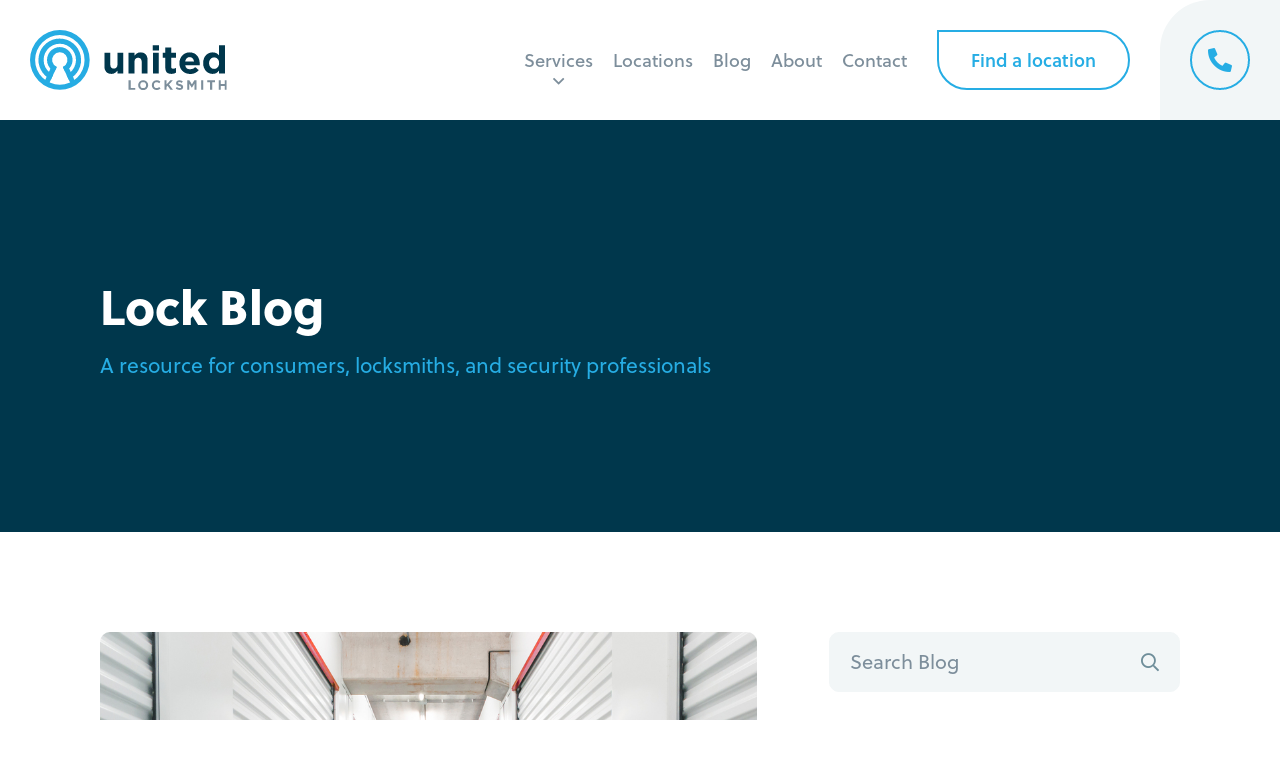

--- FILE ---
content_type: text/html; charset=UTF-8
request_url: https://unitedlocksmith.net/blog/tag/storage-unit-lockout
body_size: 21537
content:
<!doctype html>
<html>
<head>

	<!-- Google Tag Manager -->
	<script>(function(w,d,s,l,i){w[l]=w[l]||[];w[l].push({'gtm.start':
	new Date().getTime(),event:'gtm.js'});var f=d.getElementsByTagName(s)[0],
	j=d.createElement(s),dl=l!='dataLayer'?'&l='+l:'';j.async=true;j.src=
	'https://www.googletagmanager.com/gtm.js?id='+i+dl;f.parentNode.insertBefore(j,f);
	})(window,document,'script','dataLayer','GTM-54D7HBV8');</script>
	<!-- End Google Tag Manager -->
	
    <meta charset="UTF-8">
    <meta name="viewport" content="width=device-width, initial-scale=1">

    <title>Storage Unit Lockout Archives &#187; United Locksmith</title>

    <!-- <link async rel="stylesheet" href="https://unitedlocksmith.net/wp-content/themes/united/fonts/fontawesome/css/all.min.css"> -->
    <link rel="preload" as="style" href="https://unitedlocksmith.net/wp-content/themes/united/style.css">

    <link rel="preconnect"
      href="https://use.typekit.net"
      crossorigin />

    <!-- We use the full link to the CSS file in the rest of the tags -->
    <link rel="preload"
        as="style"
        href="https://use.typekit.net/gjn7hof.css" />

    <link rel="stylesheet"
        href="https://use.typekit.net/gjn7hof.css"
        media="print" onload="this.media='all'" />

    <link rel="preload" href="https://unitedlocksmith.net/wp-content/themes/united/images/front.webp" as="image">
    <link defer type="text/css" href="https://unitedlocksmith.net/wp-content/themes/united/style.css" rel="stylesheet" >

    <!-- Google tag (gtag.js) -->
    <script async src="https://www.googletagmanager.com/gtag/js?id=AW-795788522"></script>
    <script>
     window.dataLayer = window.dataLayer || [];
     function gtag(){dataLayer.push(arguments);}
     gtag('js', new Date()); gtag('config', 'AW-795788522');
    </script>
    
    <script>
     gtag('config', 'AW-795788522/hvIoCPHhlYEZEOqJu_sC', {
      'phone_conversion_number': '(888) 959-0098'
     });
    </script>
    
    <!-- Event snippet for Call Convertion (web click call) conversion page
    In your html page, add the snippet and call gtag_report_conversion when someone clicks on the chosen link or button. -->
    <script>
    function gtag_report_conversion(url) {
     var callback = function () {
      if (typeof(url) != 'undefined') {
       window.location = url;
      }
     };
     gtag('event', 'conversion', {
       'send_to': 'AW-795788522/aeXACLagnIEZEOqJu_sC',
       'event_callback': callback
     });
     return false;
    }
    </script>

                <script async src='https://www.clickcease.com/monitor/stat.js'>
            </script>
        <meta name='robots' content='index, follow, max-image-preview:large, max-snippet:-1, max-video-preview:-1' />

	<!-- This site is optimized with the Yoast SEO plugin v26.5 - https://yoast.com/wordpress/plugins/seo/ -->
	<link rel="canonical" href="https://unitedlocksmith.net/blog/tag/storage-unit-lockout" />
	<meta property="og:locale" content="en_US" />
	<meta property="og:type" content="article" />
	<meta property="og:title" content="Storage Unit Lockout Archives &#187; United Locksmith" />
	<meta property="og:url" content="https://unitedlocksmith.net/blog/tag/storage-unit-lockout" />
	<meta property="og:site_name" content="United Locksmith" />
	<meta name="twitter:card" content="summary_large_image" />
	<meta name="twitter:site" content="@locksmithunited" />
	<script type="application/ld+json" class="yoast-schema-graph">{"@context":"https://schema.org","@graph":[{"@type":"CollectionPage","@id":"https://unitedlocksmith.net/blog/tag/storage-unit-lockout","url":"https://unitedlocksmith.net/blog/tag/storage-unit-lockout","name":"Storage Unit Lockout Archives &#187; United Locksmith","isPartOf":{"@id":"https://unitedlocksmith.net/#website"},"primaryImageOfPage":{"@id":"https://unitedlocksmith.net/blog/tag/storage-unit-lockout#primaryimage"},"image":{"@id":"https://unitedlocksmith.net/blog/tag/storage-unit-lockout#primaryimage"},"thumbnailUrl":"https://unitedlocksmith.net/wp-content/uploads/storage-unit-hallway.jpg","breadcrumb":{"@id":"https://unitedlocksmith.net/blog/tag/storage-unit-lockout#breadcrumb"},"inLanguage":"en-US"},{"@type":"ImageObject","inLanguage":"en-US","@id":"https://unitedlocksmith.net/blog/tag/storage-unit-lockout#primaryimage","url":"https://unitedlocksmith.net/wp-content/uploads/storage-unit-hallway.jpg","contentUrl":"https://unitedlocksmith.net/wp-content/uploads/storage-unit-hallway.jpg","width":991,"height":500,"caption":"Locked Storage Unit Hallway"},{"@type":"BreadcrumbList","@id":"https://unitedlocksmith.net/blog/tag/storage-unit-lockout#breadcrumb","itemListElement":[{"@type":"ListItem","position":1,"name":"Home","item":"https://unitedlocksmith.net/"},{"@type":"ListItem","position":2,"name":"Storage Unit Lockout"}]},{"@type":"WebSite","@id":"https://unitedlocksmith.net/#website","url":"https://unitedlocksmith.net/","name":"United Locksmith","description":"24-Hour Nationwide Locksmith Company","potentialAction":[{"@type":"SearchAction","target":{"@type":"EntryPoint","urlTemplate":"https://unitedlocksmith.net/?s={search_term_string}"},"query-input":{"@type":"PropertyValueSpecification","valueRequired":true,"valueName":"search_term_string"}}],"inLanguage":"en-US"}]}</script>
	<!-- / Yoast SEO plugin. -->


<link rel="alternate" type="application/rss+xml" title="United Locksmith &raquo; Storage Unit Lockout Tag Feed" href="https://unitedlocksmith.net/blog/tag/storage-unit-lockout/feed" />
<style id='wp-img-auto-sizes-contain-inline-css' type='text/css'>
img:is([sizes=auto i],[sizes^="auto," i]){contain-intrinsic-size:3000px 1500px}
/*# sourceURL=wp-img-auto-sizes-contain-inline-css */
</style>
<style id='wp-emoji-styles-inline-css' type='text/css'>

	img.wp-smiley, img.emoji {
		display: inline !important;
		border: none !important;
		box-shadow: none !important;
		height: 1em !important;
		width: 1em !important;
		margin: 0 0.07em !important;
		vertical-align: -0.1em !important;
		background: none !important;
		padding: 0 !important;
	}
/*# sourceURL=wp-emoji-styles-inline-css */
</style>
<style id='wp-block-library-inline-css' type='text/css'>
:root{--wp-block-synced-color:#7a00df;--wp-block-synced-color--rgb:122,0,223;--wp-bound-block-color:var(--wp-block-synced-color);--wp-editor-canvas-background:#ddd;--wp-admin-theme-color:#007cba;--wp-admin-theme-color--rgb:0,124,186;--wp-admin-theme-color-darker-10:#006ba1;--wp-admin-theme-color-darker-10--rgb:0,107,160.5;--wp-admin-theme-color-darker-20:#005a87;--wp-admin-theme-color-darker-20--rgb:0,90,135;--wp-admin-border-width-focus:2px}@media (min-resolution:192dpi){:root{--wp-admin-border-width-focus:1.5px}}.wp-element-button{cursor:pointer}:root .has-very-light-gray-background-color{background-color:#eee}:root .has-very-dark-gray-background-color{background-color:#313131}:root .has-very-light-gray-color{color:#eee}:root .has-very-dark-gray-color{color:#313131}:root .has-vivid-green-cyan-to-vivid-cyan-blue-gradient-background{background:linear-gradient(135deg,#00d084,#0693e3)}:root .has-purple-crush-gradient-background{background:linear-gradient(135deg,#34e2e4,#4721fb 50%,#ab1dfe)}:root .has-hazy-dawn-gradient-background{background:linear-gradient(135deg,#faaca8,#dad0ec)}:root .has-subdued-olive-gradient-background{background:linear-gradient(135deg,#fafae1,#67a671)}:root .has-atomic-cream-gradient-background{background:linear-gradient(135deg,#fdd79a,#004a59)}:root .has-nightshade-gradient-background{background:linear-gradient(135deg,#330968,#31cdcf)}:root .has-midnight-gradient-background{background:linear-gradient(135deg,#020381,#2874fc)}:root{--wp--preset--font-size--normal:16px;--wp--preset--font-size--huge:42px}.has-regular-font-size{font-size:1em}.has-larger-font-size{font-size:2.625em}.has-normal-font-size{font-size:var(--wp--preset--font-size--normal)}.has-huge-font-size{font-size:var(--wp--preset--font-size--huge)}.has-text-align-center{text-align:center}.has-text-align-left{text-align:left}.has-text-align-right{text-align:right}.has-fit-text{white-space:nowrap!important}#end-resizable-editor-section{display:none}.aligncenter{clear:both}.items-justified-left{justify-content:flex-start}.items-justified-center{justify-content:center}.items-justified-right{justify-content:flex-end}.items-justified-space-between{justify-content:space-between}.screen-reader-text{border:0;clip-path:inset(50%);height:1px;margin:-1px;overflow:hidden;padding:0;position:absolute;width:1px;word-wrap:normal!important}.screen-reader-text:focus{background-color:#ddd;clip-path:none;color:#444;display:block;font-size:1em;height:auto;left:5px;line-height:normal;padding:15px 23px 14px;text-decoration:none;top:5px;width:auto;z-index:100000}html :where(.has-border-color){border-style:solid}html :where([style*=border-top-color]){border-top-style:solid}html :where([style*=border-right-color]){border-right-style:solid}html :where([style*=border-bottom-color]){border-bottom-style:solid}html :where([style*=border-left-color]){border-left-style:solid}html :where([style*=border-width]){border-style:solid}html :where([style*=border-top-width]){border-top-style:solid}html :where([style*=border-right-width]){border-right-style:solid}html :where([style*=border-bottom-width]){border-bottom-style:solid}html :where([style*=border-left-width]){border-left-style:solid}html :where(img[class*=wp-image-]){height:auto;max-width:100%}:where(figure){margin:0 0 1em}html :where(.is-position-sticky){--wp-admin--admin-bar--position-offset:var(--wp-admin--admin-bar--height,0px)}@media screen and (max-width:600px){html :where(.is-position-sticky){--wp-admin--admin-bar--position-offset:0px}}

/*# sourceURL=wp-block-library-inline-css */
</style><style id='wp-block-heading-inline-css' type='text/css'>
h1:where(.wp-block-heading).has-background,h2:where(.wp-block-heading).has-background,h3:where(.wp-block-heading).has-background,h4:where(.wp-block-heading).has-background,h5:where(.wp-block-heading).has-background,h6:where(.wp-block-heading).has-background{padding:1.25em 2.375em}h1.has-text-align-left[style*=writing-mode]:where([style*=vertical-lr]),h1.has-text-align-right[style*=writing-mode]:where([style*=vertical-rl]),h2.has-text-align-left[style*=writing-mode]:where([style*=vertical-lr]),h2.has-text-align-right[style*=writing-mode]:where([style*=vertical-rl]),h3.has-text-align-left[style*=writing-mode]:where([style*=vertical-lr]),h3.has-text-align-right[style*=writing-mode]:where([style*=vertical-rl]),h4.has-text-align-left[style*=writing-mode]:where([style*=vertical-lr]),h4.has-text-align-right[style*=writing-mode]:where([style*=vertical-rl]),h5.has-text-align-left[style*=writing-mode]:where([style*=vertical-lr]),h5.has-text-align-right[style*=writing-mode]:where([style*=vertical-rl]),h6.has-text-align-left[style*=writing-mode]:where([style*=vertical-lr]),h6.has-text-align-right[style*=writing-mode]:where([style*=vertical-rl]){rotate:180deg}
/*# sourceURL=https://unitedlocksmith.net/wp-includes/blocks/heading/style.min.css */
</style>
<style id='wp-block-list-inline-css' type='text/css'>
ol,ul{box-sizing:border-box}:root :where(.wp-block-list.has-background){padding:1.25em 2.375em}
/*# sourceURL=https://unitedlocksmith.net/wp-includes/blocks/list/style.min.css */
</style>
<style id='wp-block-paragraph-inline-css' type='text/css'>
.is-small-text{font-size:.875em}.is-regular-text{font-size:1em}.is-large-text{font-size:2.25em}.is-larger-text{font-size:3em}.has-drop-cap:not(:focus):first-letter{float:left;font-size:8.4em;font-style:normal;font-weight:100;line-height:.68;margin:.05em .1em 0 0;text-transform:uppercase}body.rtl .has-drop-cap:not(:focus):first-letter{float:none;margin-left:.1em}p.has-drop-cap.has-background{overflow:hidden}:root :where(p.has-background){padding:1.25em 2.375em}:where(p.has-text-color:not(.has-link-color)) a{color:inherit}p.has-text-align-left[style*="writing-mode:vertical-lr"],p.has-text-align-right[style*="writing-mode:vertical-rl"]{rotate:180deg}
/*# sourceURL=https://unitedlocksmith.net/wp-includes/blocks/paragraph/style.min.css */
</style>
<style id='global-styles-inline-css' type='text/css'>
:root{--wp--preset--aspect-ratio--square: 1;--wp--preset--aspect-ratio--4-3: 4/3;--wp--preset--aspect-ratio--3-4: 3/4;--wp--preset--aspect-ratio--3-2: 3/2;--wp--preset--aspect-ratio--2-3: 2/3;--wp--preset--aspect-ratio--16-9: 16/9;--wp--preset--aspect-ratio--9-16: 9/16;--wp--preset--color--black: #000000;--wp--preset--color--cyan-bluish-gray: #abb8c3;--wp--preset--color--white: #ffffff;--wp--preset--color--pale-pink: #f78da7;--wp--preset--color--vivid-red: #cf2e2e;--wp--preset--color--luminous-vivid-orange: #ff6900;--wp--preset--color--luminous-vivid-amber: #fcb900;--wp--preset--color--light-green-cyan: #7bdcb5;--wp--preset--color--vivid-green-cyan: #00d084;--wp--preset--color--pale-cyan-blue: #8ed1fc;--wp--preset--color--vivid-cyan-blue: #0693e3;--wp--preset--color--vivid-purple: #9b51e0;--wp--preset--gradient--vivid-cyan-blue-to-vivid-purple: linear-gradient(135deg,rgb(6,147,227) 0%,rgb(155,81,224) 100%);--wp--preset--gradient--light-green-cyan-to-vivid-green-cyan: linear-gradient(135deg,rgb(122,220,180) 0%,rgb(0,208,130) 100%);--wp--preset--gradient--luminous-vivid-amber-to-luminous-vivid-orange: linear-gradient(135deg,rgb(252,185,0) 0%,rgb(255,105,0) 100%);--wp--preset--gradient--luminous-vivid-orange-to-vivid-red: linear-gradient(135deg,rgb(255,105,0) 0%,rgb(207,46,46) 100%);--wp--preset--gradient--very-light-gray-to-cyan-bluish-gray: linear-gradient(135deg,rgb(238,238,238) 0%,rgb(169,184,195) 100%);--wp--preset--gradient--cool-to-warm-spectrum: linear-gradient(135deg,rgb(74,234,220) 0%,rgb(151,120,209) 20%,rgb(207,42,186) 40%,rgb(238,44,130) 60%,rgb(251,105,98) 80%,rgb(254,248,76) 100%);--wp--preset--gradient--blush-light-purple: linear-gradient(135deg,rgb(255,206,236) 0%,rgb(152,150,240) 100%);--wp--preset--gradient--blush-bordeaux: linear-gradient(135deg,rgb(254,205,165) 0%,rgb(254,45,45) 50%,rgb(107,0,62) 100%);--wp--preset--gradient--luminous-dusk: linear-gradient(135deg,rgb(255,203,112) 0%,rgb(199,81,192) 50%,rgb(65,88,208) 100%);--wp--preset--gradient--pale-ocean: linear-gradient(135deg,rgb(255,245,203) 0%,rgb(182,227,212) 50%,rgb(51,167,181) 100%);--wp--preset--gradient--electric-grass: linear-gradient(135deg,rgb(202,248,128) 0%,rgb(113,206,126) 100%);--wp--preset--gradient--midnight: linear-gradient(135deg,rgb(2,3,129) 0%,rgb(40,116,252) 100%);--wp--preset--font-size--small: 13px;--wp--preset--font-size--medium: 20px;--wp--preset--font-size--large: 36px;--wp--preset--font-size--x-large: 42px;--wp--preset--spacing--20: 0.44rem;--wp--preset--spacing--30: 0.67rem;--wp--preset--spacing--40: 1rem;--wp--preset--spacing--50: 1.5rem;--wp--preset--spacing--60: 2.25rem;--wp--preset--spacing--70: 3.38rem;--wp--preset--spacing--80: 5.06rem;--wp--preset--shadow--natural: 6px 6px 9px rgba(0, 0, 0, 0.2);--wp--preset--shadow--deep: 12px 12px 50px rgba(0, 0, 0, 0.4);--wp--preset--shadow--sharp: 6px 6px 0px rgba(0, 0, 0, 0.2);--wp--preset--shadow--outlined: 6px 6px 0px -3px rgb(255, 255, 255), 6px 6px rgb(0, 0, 0);--wp--preset--shadow--crisp: 6px 6px 0px rgb(0, 0, 0);}:where(.is-layout-flex){gap: 0.5em;}:where(.is-layout-grid){gap: 0.5em;}body .is-layout-flex{display: flex;}.is-layout-flex{flex-wrap: wrap;align-items: center;}.is-layout-flex > :is(*, div){margin: 0;}body .is-layout-grid{display: grid;}.is-layout-grid > :is(*, div){margin: 0;}:where(.wp-block-columns.is-layout-flex){gap: 2em;}:where(.wp-block-columns.is-layout-grid){gap: 2em;}:where(.wp-block-post-template.is-layout-flex){gap: 1.25em;}:where(.wp-block-post-template.is-layout-grid){gap: 1.25em;}.has-black-color{color: var(--wp--preset--color--black) !important;}.has-cyan-bluish-gray-color{color: var(--wp--preset--color--cyan-bluish-gray) !important;}.has-white-color{color: var(--wp--preset--color--white) !important;}.has-pale-pink-color{color: var(--wp--preset--color--pale-pink) !important;}.has-vivid-red-color{color: var(--wp--preset--color--vivid-red) !important;}.has-luminous-vivid-orange-color{color: var(--wp--preset--color--luminous-vivid-orange) !important;}.has-luminous-vivid-amber-color{color: var(--wp--preset--color--luminous-vivid-amber) !important;}.has-light-green-cyan-color{color: var(--wp--preset--color--light-green-cyan) !important;}.has-vivid-green-cyan-color{color: var(--wp--preset--color--vivid-green-cyan) !important;}.has-pale-cyan-blue-color{color: var(--wp--preset--color--pale-cyan-blue) !important;}.has-vivid-cyan-blue-color{color: var(--wp--preset--color--vivid-cyan-blue) !important;}.has-vivid-purple-color{color: var(--wp--preset--color--vivid-purple) !important;}.has-black-background-color{background-color: var(--wp--preset--color--black) !important;}.has-cyan-bluish-gray-background-color{background-color: var(--wp--preset--color--cyan-bluish-gray) !important;}.has-white-background-color{background-color: var(--wp--preset--color--white) !important;}.has-pale-pink-background-color{background-color: var(--wp--preset--color--pale-pink) !important;}.has-vivid-red-background-color{background-color: var(--wp--preset--color--vivid-red) !important;}.has-luminous-vivid-orange-background-color{background-color: var(--wp--preset--color--luminous-vivid-orange) !important;}.has-luminous-vivid-amber-background-color{background-color: var(--wp--preset--color--luminous-vivid-amber) !important;}.has-light-green-cyan-background-color{background-color: var(--wp--preset--color--light-green-cyan) !important;}.has-vivid-green-cyan-background-color{background-color: var(--wp--preset--color--vivid-green-cyan) !important;}.has-pale-cyan-blue-background-color{background-color: var(--wp--preset--color--pale-cyan-blue) !important;}.has-vivid-cyan-blue-background-color{background-color: var(--wp--preset--color--vivid-cyan-blue) !important;}.has-vivid-purple-background-color{background-color: var(--wp--preset--color--vivid-purple) !important;}.has-black-border-color{border-color: var(--wp--preset--color--black) !important;}.has-cyan-bluish-gray-border-color{border-color: var(--wp--preset--color--cyan-bluish-gray) !important;}.has-white-border-color{border-color: var(--wp--preset--color--white) !important;}.has-pale-pink-border-color{border-color: var(--wp--preset--color--pale-pink) !important;}.has-vivid-red-border-color{border-color: var(--wp--preset--color--vivid-red) !important;}.has-luminous-vivid-orange-border-color{border-color: var(--wp--preset--color--luminous-vivid-orange) !important;}.has-luminous-vivid-amber-border-color{border-color: var(--wp--preset--color--luminous-vivid-amber) !important;}.has-light-green-cyan-border-color{border-color: var(--wp--preset--color--light-green-cyan) !important;}.has-vivid-green-cyan-border-color{border-color: var(--wp--preset--color--vivid-green-cyan) !important;}.has-pale-cyan-blue-border-color{border-color: var(--wp--preset--color--pale-cyan-blue) !important;}.has-vivid-cyan-blue-border-color{border-color: var(--wp--preset--color--vivid-cyan-blue) !important;}.has-vivid-purple-border-color{border-color: var(--wp--preset--color--vivid-purple) !important;}.has-vivid-cyan-blue-to-vivid-purple-gradient-background{background: var(--wp--preset--gradient--vivid-cyan-blue-to-vivid-purple) !important;}.has-light-green-cyan-to-vivid-green-cyan-gradient-background{background: var(--wp--preset--gradient--light-green-cyan-to-vivid-green-cyan) !important;}.has-luminous-vivid-amber-to-luminous-vivid-orange-gradient-background{background: var(--wp--preset--gradient--luminous-vivid-amber-to-luminous-vivid-orange) !important;}.has-luminous-vivid-orange-to-vivid-red-gradient-background{background: var(--wp--preset--gradient--luminous-vivid-orange-to-vivid-red) !important;}.has-very-light-gray-to-cyan-bluish-gray-gradient-background{background: var(--wp--preset--gradient--very-light-gray-to-cyan-bluish-gray) !important;}.has-cool-to-warm-spectrum-gradient-background{background: var(--wp--preset--gradient--cool-to-warm-spectrum) !important;}.has-blush-light-purple-gradient-background{background: var(--wp--preset--gradient--blush-light-purple) !important;}.has-blush-bordeaux-gradient-background{background: var(--wp--preset--gradient--blush-bordeaux) !important;}.has-luminous-dusk-gradient-background{background: var(--wp--preset--gradient--luminous-dusk) !important;}.has-pale-ocean-gradient-background{background: var(--wp--preset--gradient--pale-ocean) !important;}.has-electric-grass-gradient-background{background: var(--wp--preset--gradient--electric-grass) !important;}.has-midnight-gradient-background{background: var(--wp--preset--gradient--midnight) !important;}.has-small-font-size{font-size: var(--wp--preset--font-size--small) !important;}.has-medium-font-size{font-size: var(--wp--preset--font-size--medium) !important;}.has-large-font-size{font-size: var(--wp--preset--font-size--large) !important;}.has-x-large-font-size{font-size: var(--wp--preset--font-size--x-large) !important;}
/*# sourceURL=global-styles-inline-css */
</style>

<style id='classic-theme-styles-inline-css' type='text/css'>
/*! This file is auto-generated */
.wp-block-button__link{color:#fff;background-color:#32373c;border-radius:9999px;box-shadow:none;text-decoration:none;padding:calc(.667em + 2px) calc(1.333em + 2px);font-size:1.125em}.wp-block-file__button{background:#32373c;color:#fff;text-decoration:none}
/*# sourceURL=/wp-includes/css/classic-themes.min.css */
</style>
<link rel="https://api.w.org/" href="https://unitedlocksmith.net/wp-json/" /><link rel="alternate" title="JSON" type="application/json" href="https://unitedlocksmith.net/wp-json/wp/v2/tags/932" /><link rel="EditURI" type="application/rsd+xml" title="RSD" href="https://unitedlocksmith.net/xmlrpc.php?rsd" />
<meta name="generator" content="WordPress 6.9" />
<link rel="icon" href="https://unitedlocksmith.net/wp-content/uploads/cropped-united-circle-32x32.png" sizes="32x32" />
<link rel="icon" href="https://unitedlocksmith.net/wp-content/uploads/cropped-united-circle-192x192.png" sizes="192x192" />
<link rel="apple-touch-icon" href="https://unitedlocksmith.net/wp-content/uploads/cropped-united-circle-180x180.png" />
<meta name="msapplication-TileImage" content="https://unitedlocksmith.net/wp-content/uploads/cropped-united-circle-270x270.png" />
</head>

<body>

	<!-- Google Tag Manager (noscript) -->
	<noscript><iframe src="https://www.googletagmanager.com/ns.html?id=GTM-54D7HBV8"
	height="0" width="0" style="display:none;visibility:hidden"></iframe></noscript>
	<!-- End Google Tag Manager (noscript) -->

	

<div class="mobile-nav">
    <div class="mobile-back"></div>
    <div class="mobile-inner">
        <div class="mobile-container">
            <div class="mobile-header">

            </div>
            <div class="mobile-items">
                <div id="mobile-main" class="mobile-content active">
                    <ul>
                        <li><a href="https://unitedlocksmith.net">Home</a></li>
                        <li class="mobile-next" id="services-mb"><a>Services</a><i class="far fa-angle-right"></i></li>
                        <li class="mobile-next" id="locations-mb"><a href="https://unitedlocksmith.net/locations">Locations</a><i class="far fa-angle-right"></i></li>
                        <li><a href="https://unitedlocksmith.net/blog">Blog</a></li>
                        <li><a href="https://unitedlocksmith.net/about">About</a></li>
                        <li><a href="https://unitedlocksmith.net/contact">Contact</a></li>
                    </ul>
                </div>
                <div id="mobile-services" class="mobile-content">
                    <div class="sub-back">
                        <i class="far fa-long-arrow-left"></i> <span>Back</span>
                    </div>
                    <div class="mobile-lists">
                        <ul class="mobile-list">
                            <li class="mobile-title"><a href="https://unitedlocksmith.net/auto-locksmith">Automotive</a></li>
                            <li><a href="https://unitedlocksmith.net/auto-locksmith/car-lockout">Car Lockout</a></li>
                            <li><a href="https://unitedlocksmith.net/auto-locksmith/locked-keys-in-trunk">Trunk Lockout</a></li>
                            <li><a href="https://unitedlocksmith.net/auto-locksmith/car-key-replacement">Car Key Replacement</a></li>
                            <li><a href="https://unitedlocksmith.net/auto-locksmith/car-key-cutting">Car Key Cutting</a></li>
                            <li><a href="https://unitedlocksmith.net/auto-locksmith/car-key-duplication">Car Key Duplication</a></li>
                            <li><a href="https://unitedlocksmith.net/auto-locksmith/key-fob-replacement">Key Fob Replacement</a></li>
                            <li><a href="https://unitedlocksmith.net/auto-locksmith/transponder-key-programming">Transponder Key Programming</a></li>
                            <li><a href="https://unitedlocksmith.net/auto-locksmith/car-key-extraction">Car Key Extraction</a></li>
                            <li><a href="https://unitedlocksmith.net/auto-locksmith/ignition-cylinder-replacement">Ignition Cylinder Replacement</a></li>
                            <li><a href="https://unitedlocksmith.net/auto-locksmith/ignition-switch-replacement">Ignition Switch Replacement</a></li>
                            <li><a href="https://unitedlocksmith.net/auto-locksmith/ignition-rekey">Ignition Rekey</a></li>
                            <li><a href="https://unitedlocksmith.net/auto-locksmith/car-door-lock-repair">Car Door Lock Repair</a></li>
                        </ul>
                        <ul class="mobile-list">
                            <li class="mobile-title"><a href="https://unitedlocksmith.net/home-locksmith">Residential</a></li>
                            <li><a href="https://unitedlocksmith.net/home-locksmith/house-lockout">House Lockout</a></li>
                            <li><a href="https://unitedlocksmith.net/home-locksmith/lock-change">Lock Change</a></li>
                            <li><a href="https://unitedlocksmith.net/home-locksmith/lock-rekey">Lock Rekey</a></li>
                            <li><a href="https://unitedlocksmith.net/home-locksmith/lock-repair">Lock Repair</a></li>
                            <li><a href="https://unitedlocksmith.net/home-locksmith/lock-installation">Lock Installation</a></li>
                            <li><a href="https://unitedlocksmith.net/home-locksmith/smart-lock-installation">Smart Lock Installation</a></li>
                            <li><a href="https://unitedlocksmith.net/home-locksmith/broken-key-extraction">Broken Key Extraction</a></li>
                            <li><a href="https://unitedlocksmith.net/home-locksmith/window-lock-repair">Window Lock Repair</a></li>
                            <li><a href="https://unitedlocksmith.net/home-locksmith/safe-locksmiths">Safe Lockout</a></li>
                            <li><a href="https://unitedlocksmith.net/home-locksmith/residential-mailbox">Residential Mailbox</a></li>
                        </ul>
                        <ul class="mobile-list">
                            <li class="mobile-title"><a href="https://unitedlocksmith.net/commercial-locksmith">Commercial</a></li>
                            <li><a href="https://unitedlocksmith.net/commercial-locksmith/business-lockout">Business Lockout</a></li>
                            <li><a href="https://unitedlocksmith.net/commercial-locksmith/commercial-lock-installation">Commercial Lock Installation</a></li>
                            <li><a href="https://unitedlocksmith.net/commercial-locksmith/commercial-mailbox-change">Commercial Mailbox Change</a></li>
                            <li><a href="https://unitedlocksmith.net/commercial-locksmith/unlock-file-cabinets">Unlock File Cabinets</a></li>
                            <li><a href="https://unitedlocksmith.net/commercial-locksmith/electronic-lock-services">Electronic Lock Services</a></li>
                            <li><a href="https://unitedlocksmith.net/commercial-locksmith/business-safe-lockout">Business Safe Lockout</a></li>
                            <li><a href="https://unitedlocksmith.net/commercial-locksmith/rekey-business-locks">Rekey Business Locks</a></li>
                        </ul>
                    </div>
                </div>
                <div id="mobile-locations" class="mobile-content">
                    <div class="sub-back">
                        <i class="far fa-long-arrow-left"></i> <span>Back</span>
                    </div>
                    <div class="mobile-lists">
                        <ul class="mobile-list">
                                                            <li><a href="https://unitedlocksmith.net/atlanta-ga">Atlanta</a></li>
                                                            <li><a href="https://unitedlocksmith.net/dallas-tx">Dallas</a></li>
                                                            <li><a href="https://unitedlocksmith.net/detroit-mi">Detroit</a></li>
                                                            <li><a href="https://unitedlocksmith.net/los-angeles-ca">Los Angeles</a></li>
                                                            <li><a href="https://unitedlocksmith.net/miami-fl">Miami</a></li>
                                                            <li><a href="https://unitedlocksmith.net/new-york-ny">New York City</a></li>
                                                            <li><a href="https://unitedlocksmith.net/orange-county-ca">Orange County</a></li>
                                                            <li><a href="https://unitedlocksmith.net/philadelphia-pa">Philadelphia</a></li>
                                                            <li><a href="https://unitedlocksmith.net/phoenix-az">Phoenix</a></li>
                                                    </ul>
                    </div>
                </div>
            </div>
            <div class="mobile-footer">
                <button class="cta-button search-toggle ghost">Find a location</button>
            </div>
        </div>
    </div>
</div><div class="search-overlay">
    <div class="search-container">
        <div id="search-close" class="search-toggle"></div>
        <div id="so-map" class="search-map"></div>
        <div class="search-menu">
            <div id="search-resize"></div>
            <div class="sm-container">
                <div class="search-header">
                    <form class="autocomplete-form" action="">
    <div class="input-container grey">
        <input type="text" placeholder="" id="overlay-input" autocomplete="off">
        <label for="overlay-input">City or Zip Code</label>
        <button type="submit"><i class="far fa-search"></i></button>
    </div>
    <div class="autocomplete">
        <div class="autocomplete-options"></div>
        <div class="autocomplete-footer">
            <img src="https://unitedlocksmith.net/wp-content/themes/united/images/powered_by_google_on_white.png">
        </div>
    </div>
</form>                </div>
                <div class="search-contents">

                    <!-- Initital State -->
                    <div class="search-info active" id="search-init">
                        <div class="si-greet">
                            <i class="fas fa-map-marker-alt"></i>
                            <p>Enter your city or zip code to see if we service your neighborhood.</p>
                        </div>
                        <div class="search-or"><p>or</p></div>
                        <div class="search-geolocate">
                            <div class="your-location">
                                <i class="fal fa-location"></i>
                            </div>
                            <p>Tap the target to detect your current location.</p>
                        </div>
                    </div>

                    <!-- Finding State -->
                    <div class="search-info" id="search-finding">
                        <div class="si-greet">
                            <i class="fad fa-spinner-third"></i>
                            <p>Searching for your service area...</p>
                        </div>
                    </div>

                    <!-- Found State -->
                    <div class="search-info" id="search-found">
                        <div class="si-greet">
                            <i class="fas fa-smile"></i>
                            <p>You're in luck, we have technicians in your area ready to assist.</p>
                        </div>
                        <div class="search-near">
                            <p><span>1</span> location(s) found near:<br>
                            <b>Woodland Hills, CA</b></p>
                        </div>
                        <div class="search-results"></div>
                    </div>
                    
                    <!-- Not Found State -->
                    <div class="search-info" id="search-none">
                        <div class="si-greet">
                            <i class="fas fa-frown"></i>
                            <p>Oh no! Unfortunately, we do not service your location yet.</p>
                            <div class="si-back">
                                <a class="cta-button ghost search-again">Search again</a>
                            </div>
                        </div>
                        <div class="search-or"><p>or</p></div>
                        <div class="search-geolocate">
                            <div class="your-location">
                                <i class="fal fa-location"></i>
                            </div>
                            <p>Tap the target to detect your current location.</p>
                        </div>
                    </div>
                </div>
            </div>
        </div>
    </div>
</div>
<!-- Header -->

<div class="header">
    <div class="container">
        <div class="header-cta">
            <div class="header-grey"></div>
            <a class="emergency-cta" href="tel:+1 (866) 338-9997">
                <div class="emergency-symbol">
                    <i class="fas fa-phone-alt"></i>
                </div>
                <div class="emergency-content">
                    <div class="emergency-text">24-hr Emergency Line</div>
                    <div class="emergency-phone">(866) 338-9997</div>
                </div>
            </a>
        </div>
        <ul class="nav-items">
                            <li class="nav-item">
                    <a class="nav-link drop" href="https://unitedlocksmith.net/services">Services</a>
                    <div id="nav-services" class="nav-dropdown">
                        <div class="drop-inner">
                            <div class="dropdown-grid">
                                <ul class="drop-column">
                                    <li class="drop-title"><a href="https://unitedlocksmith.net/auto-locksmith">Automotive</a></li>
                                    <li><a href="https://unitedlocksmith.net/auto-locksmith/car-lockout">Car Lockout</a></li>
                                    <li><a href="https://unitedlocksmith.net/auto-locksmith/locked-keys-in-trunk">Trunk Lockout</a></li>
                                    <li><a href="https://unitedlocksmith.net/auto-locksmith/car-key-replacement">Car Key Replacement</a></li>
                                    <li><a href="https://unitedlocksmith.net/auto-locksmith/car-key-cutting">Car Key Cutting</a></li>
                                    <li><a href="https://unitedlocksmith.net/auto-locksmith/car-key-duplication">Car Key Duplication</a></li>
                                    <li><a href="https://unitedlocksmith.net/auto-locksmith/key-fob-replacement">Key Fob Replacement</a></li>
                                    <li><a href="https://unitedlocksmith.net/auto-locksmith/transponder-key-programming">Transponder Key Programming</a></li>
                                    <li><a href="https://unitedlocksmith.net/auto-locksmith/car-key-extraction">Car Key Extraction</a></li>
                                    <li><a href="https://unitedlocksmith.net/auto-locksmith/ignition-cylinder-replacement">Ignition Cylinder Replacement</a></li>
                                    <li><a href="https://unitedlocksmith.net/auto-locksmith/ignition-switch-replacement">Ignition Switch Replacement</a></li>
                                    <li><a href="https://unitedlocksmith.net/auto-locksmith/ignition-rekey">Ignition Rekey</a></li>
                                    <li><a href="https://unitedlocksmith.net/auto-locksmith/car-door-lock-repair">Car Door Lock Repair</a></li>
                                </ul>
                                <ul class="drop-column">
                                    <li class="drop-title"><a href="https://unitedlocksmith.net/home-locksmith">Residential</a></li>
                                    <li><a href="https://unitedlocksmith.net/home-locksmith/house-lockout">House Lockout</a></li>
                                    <li><a href="https://unitedlocksmith.net/home-locksmith/lock-change">Lock Change</a></li>
                                    <li><a href="https://unitedlocksmith.net/home-locksmith/lock-rekey">Lock Rekey</a></li>
                                    <li><a href="https://unitedlocksmith.net/home-locksmith/lock-repair">Lock Repair</a></li>
                                    <li><a href="https://unitedlocksmith.net/home-locksmith/lock-installation">Lock Installation</a></li>
                                    <li><a href="https://unitedlocksmith.net/home-locksmith/smart-lock-installation">Smart Lock Installation</a></li>
                                    <li><a href="https://unitedlocksmith.net/home-locksmith/broken-key-extraction">Broken Key Extraction</a></li>
                                    <li><a href="https://unitedlocksmith.net/home-locksmith/window-lock-repair">Window Lock Repair</a></li>
                                    <li><a href="https://unitedlocksmith.net/home-locksmith/safe-locksmith">Safe Lockout</a></li>
                                    <li><a href="https://unitedlocksmith.net/home-locksmith/residential-mailbox-change">Residential Mailbox</a></li>
                                </ul>
                                <ul class="drop-column">
                                    <li class="drop-title"><a href="https://unitedlocksmith.net/commercial-locksmith">Commercial</a></li>
                                    <li><a href="https://unitedlocksmith.net/commercial-locksmith/business-lockout">Business Lockout</a></li>
                                    <li><a href="https://unitedlocksmith.net/commercial-locksmith/commercial-lock-installation">Commercial Lock Installation</a></li>
                                    <li><a href="https://unitedlocksmith.net/commercial-locksmith/commercial-mailbox-change">Commercial Mailbox Change</a></li>
                                    <li><a href="https://unitedlocksmith.net/commercial-locksmith/unlock-file-cabinets">Unlock File Cabinets</a></li>
                                    <li><a href="https://unitedlocksmith.net/commercial-locksmith/electronic-lock-services">Electronic Lock Services</a></li>
                                    <li><a href="https://unitedlocksmith.net/commercial-locksmith/business-safe-lockout">Business Safe Lockout</a></li>
                                    <li><a href="https://unitedlocksmith.net/commercial-locksmith/rekey-business-locks">Rekey Business Locks</a></li>
                                </ul>
                            </div>
                        </div>
                    </div>
                </li>
                <li class="nav-item">
                    <a class="nav-link" href="https://unitedlocksmith.net/locations">Locations</a>
                </li>
                <li class="nav-item">
                    <a class="nav-link" href="https://unitedlocksmith.net/blog">Blog</a>
                </li>
                <li class="nav-item">
                    <a class="nav-link" href="https://unitedlocksmith.net/about">About</a>
                </li>
                <li class="nav-item">
                    <a class="nav-link" href="https://unitedlocksmith.net/contact">Contact</a>
                </li>
                <li class="nav-item mobile-open">
                    <a class="nav-link"><i class="fal fa-bars"></i></a>
                </li>
                <li class="nav-item" id="nav-search">
                    <button class="cta-button search-toggle ghost">Find a location</button>
                </li>
                    </ul>
        <a href="https://unitedlocksmith.net" class="header-logo">
            <img class="main-logo" src="https://unitedlocksmith.net/wp-content/themes/united/images/united.svg" alt="">
        </a>
        <a href="tel:+1 (866) 338-9997" class="header-phone">
            <i class="fas fa-phone-alt"></i>
        </a>
    </div>
</div>

<div class="small-hello">
    <div class="container">
        <div class="section-container">
            <div class="main-title">
                <h2>Lock Blog</h2>
                <p>A resource for consumers, locksmiths, and security professionals</p>
            </div>
        </div>
    </div>
</div>

<div class="posts">
    <div class="container">
        <div class="section-container">
            <div class="posts-items">
                <div id="main-posts" class="posts-grid">
                                        
                        <div class="posts-item">
    <div class="posts-image">
        <a href=https://unitedlocksmith.net/blog/what-to-do-when-you-are-locked-out-of-your-storage-unit class="overlay">
            <div class="overlay-link">
                <div class="overlay-content">
                    <span>Read more</span> <i class="far fa-long-arrow-right"></i>
                </div>
            </div>
        </a>
        <img width="991" height="500" src="https://unitedlocksmith.net/wp-content/uploads/storage-unit-hallway.jpg" class="attachment-post-thumbnail size-post-thumbnail wp-post-image" alt="Locked Storage Unit Hallway" decoding="async" fetchpriority="high" srcset="https://unitedlocksmith.net/wp-content/uploads/storage-unit-hallway.jpg 991w, https://unitedlocksmith.net/wp-content/uploads/storage-unit-hallway-720x363.jpg 720w, https://unitedlocksmith.net/wp-content/uploads/storage-unit-hallway-768x387.jpg 768w" sizes="(max-width: 991px) 100vw, 991px" />    </div>
    <div class="posts-container">
        <div class="posts-categories">

            
            <div class="posts-category">
                <a href=https://unitedlocksmith.net/blog/category/how-tos>
                    How To's                </a>
            </div>

        </div>
        <h3 class="posts-title">
            <a href=https://unitedlocksmith.net/blog/what-to-do-when-you-are-locked-out-of-your-storage-unit class="posts-name">What To Do When You Are Locked Out Of Your Storage Unit</a>
        </h3>
        <div class="posts-sub">
            <div class="posts-attr">
                by <span class="posts-name">Ralph</span> on
                
                <span class="posts-date">November 6, 2017</span> 
                <!-- What To Do When You Are Locked Out Of Your Storage Unit -->
            </div>
            
<div class="posts-share">
    <i class="fas fa-share"></i>
    <div class="share-container">
        <div class="share-content">
            <div class="share-hidden">
                <div class="title">'What To Do When You Are Locked Out Of Your Storage Unit' via United Locksmith</div>
                <div class="url">https://unitedlocksmith.net/blog/what-to-do-when-you-are-locked-out-of-your-storage-unit</div>
                <div class="text">UnitedLocksmith,Locksmith,HowTo's</div>
            </div>
            <ul class="share-links">
                <li class="share-link">
                    <button class="share-twitter" onclick='open_share("https://twitter.com/share?url=https://unitedlocksmith.net/blog/what-to-do-when-you-are-locked-out-of-your-storage-unit&#038;text=&#039;What%20To%20Do%20When%20You%20Are%20Locked%20Out%20Of%20Your%20Storage%20Unit&#039;%20via%20United%20Locksmith&#038;hashtags=UnitedLocksmith,Locksmith,HowTo&#039;s")'><i class="fab fa-twitter"></i></button>
                </li>
                <li class="share-link">
                    <button class="share-facebook" onclick='open_share("https://www.facebook.com/sharer.php?u=https://unitedlocksmith.net/blog/what-to-do-when-you-are-locked-out-of-your-storage-unit")'><i class="fab fa-facebook-f"></i></button>
                </li>
                <li class="share-link">
                    <button class="share-reddit" onclick='open_share("https://reddit.com/submit?url=https://unitedlocksmith.net/blog/what-to-do-when-you-are-locked-out-of-your-storage-unit&#038;title=&#039;What%20To%20Do%20When%20You%20Are%20Locked%20Out%20Of%20Your%20Storage%20Unit&#039;%20via%20United%20Locksmith")'><i class="fab fa-reddit-alien"></i></button>
                </li>
                <li class="share-link">
                    <a class="share-mail" href=mailto:?subject=&#039;What%20To%20Do%20When%20You%20Are%20Locked%20Out%20Of%20Your%20Storage%20Unit&#039;%20via%20United%20Locksmith&#038;body=https://unitedlocksmith.net/blog/what-to-do-when-you-are-locked-out-of-your-storage-unit target="_blank"><i class="fas fa-envelope"></i></a>
                </li>
            </ul>
        </div>
    </div>
</div>         </div>
    </div>
</div>
                                    </div>
                <div class="posts-navigation">
                    <div class="posts-control" id="posts-prev"></div>
<ul class="posts-numbers">
<li class="posts-number active"><a href="https://unitedlocksmith.net/blog/tag/storage-unit-lockout">1</a></li>
</ul>
<div class="posts-control" id="posts-next"></div>
                </div>
            </div>

            <!-- Sidebar -->
            <div class="sidebar">
    <form action="https://unitedlocksmith.net/" method="GET" id="sidebar-search" class="sidebar-item">
    <div class="input-container grey">
        <input name="s" type="text" id="sidebar-input">
        <label for="sidebar-input">Search Blog</label>
        <button type="submit"><i class="far fa-search"></i></button>
    </div>
</form>    <div class="sidebar-subscribe sidebar-item">
    <p class="subscribe-title"><strong>Get free useful tips &amp; resources</strong> delivered directly to your inbox</p>
    <form id="subscribe-form" method="post" action="https://united-locksmith.us12.list-manage.com/subscribe/post?u=b7a569422acef7ff63024b912&amp;id=7393bfaae6" target="_blank" novalidate>
        <div class="input-container white">
            <input type="text" id="subscribe-input" name="EMAIL">
            <label for="subscribe-input">Email</label>
            <button value="Subscribe" type="submit"><i class="far fa-long-arrow-right"></i></button>
        </div>
    </form>
    <p class="subscribe-subtitle">No charge. Unsubscribe anytime.</p>
</div>    
<div class="sidebar-popular sidebar-item">
    <h2 class="sidebar-title">Popular Articles</h2>
    <ul class="popular-articles">
        <li><a href="https://unitedlocksmith.net/blog/8-reasons-why-your-car-key-is-not-working">8 Reasons Why Your Car Key Is Not Working</a></li>
        <li><a href="https://unitedlocksmith.net/blog/6-simple-ways-to-get-a-broken-key-out-of-a-lock">6 Simple Ways To Get A Broken Key Out Of A Lock</a></li>
        <li><a href="https://unitedlocksmith.net/blog/i-lost-my-mailbox-key-how-can-i-open-it-4-simple-methods">I Lost My Mailbox Key! How Can I Open it? 4 Simple Methods</a></li>
        <li><a href="https://unitedlocksmith.net/blog/locked-keys-in-car-13-ways-to-open-a-locked-car-with-keys-inside">Locked Keys In Car? 13 Ways To Open A Locked Car With Keys Inside</a></li>
        <li><a href="https://unitedlocksmith.net/blog/locked-myself-out-of-my-house-here-are-10-things-i-did-to-get-back-in">I Locked Myself Out Of My House! Here Are 10 Things I Did To Get Back In</a></li>
        <li><a href="https://unitedlocksmith.net/blog/safe-wont-open-what-to-do-when-you-are-locked-out-of-your-safe">Safe Won't Open? What To Do When You Are Locked Out Of Your Safe</a></li>
        <li><a href="https://unitedlocksmith.net/blog/what-to-do-when-youve-lost-your-car-keys-and-have-no-spare">What To Do When You've Lost Your Car Keys And Have No Spare</a></li>
        <li><a href="https://unitedlocksmith.net/blog/rekeying-vs-replacing-your-locks-what-is-the-best-choice-for-your-home">Rekeying vs. Replacing Your Locks: What Is The Best Choice For Your Home?</a></li>
    </ul>
</div>    <div class="sidebar-categories sidebar-item">
    <h2 class="sidebar-title">Categories</h2>
    <ul>
                    <li>
                <a href="https://unitedlocksmith.net/blog/category/automotive">
                    Automotive                </a>
            </li>
                    <li>
                <a href="https://unitedlocksmith.net/blog/category/buying-guides">
                    Buying Guides                </a>
            </li>
                    <li>
                <a href="https://unitedlocksmith.net/blog/category/car-keys">
                    Car Keys                </a>
            </li>
                    <li>
                <a href="https://unitedlocksmith.net/blog/category/commercial">
                    Commercial                </a>
            </li>
                    <li>
                <a href="https://unitedlocksmith.net/blog/category/crime">
                    Crime                </a>
            </li>
                    <li>
                <a href="https://unitedlocksmith.net/blog/category/how-tos">
                    How To's                </a>
            </li>
                    <li>
                <a href="https://unitedlocksmith.net/blog/category/infographics">
                    Infographics                </a>
            </li>
                    <li>
                <a href="https://unitedlocksmith.net/blog/category/lock-humor">
                    Lock Humor                </a>
            </li>
                    <li>
                <a href="https://unitedlocksmith.net/blog/category/lockpicking">
                    Lock Picking                </a>
            </li>
                    <li>
                <a href="https://unitedlocksmith.net/blog/category/lock-types">
                    Lock Types                </a>
            </li>
                    <li>
                <a href="https://unitedlocksmith.net/blog/category/residential">
                    Residential                </a>
            </li>
                    <li>
                <a href="https://unitedlocksmith.net/blog/category/safes">
                    Safes                </a>
            </li>
                    <li>
                <a href="https://unitedlocksmith.net/blog/category/safety-security">
                    Safety &amp; Security                </a>
            </li>
                    <li>
                <a href="https://unitedlocksmith.net/blog/category/smart-home">
                    Smart Home                </a>
            </li>
                    <li>
                <a href="https://unitedlocksmith.net/blog/category/tools-of-the-trade">
                    Tools of the Trade                </a>
            </li>
                    <li>
                <a href="https://unitedlocksmith.net/blog/category/travel-security">
                    Travel Security                </a>
            </li>
            </ul>
</div>    
<div class="sidebar-archive sidebar-item">
    <h2 class="sidebar-title">Archive</h2>
    <div class="archive-items">
                    <div class="archive-item">
                <div class="archive-title">
                    <a href=https://unitedlocksmith.net/blog/2023>2023</a>
                    <i class="fal fa-plus"></i>
                    <i class="fal fa-minus"></i>
                </div>
                <ul class="archive-dropdown">
                                            <li class="archive-month">
                            <a href="https://unitedlocksmith.net/blog/2023/03">
                                <span>March</span> <span>3</span>
                            </a>
                        </li>
                                            <li class="archive-month">
                            <a href="https://unitedlocksmith.net/blog/2023/02">
                                <span>February</span> <span>4</span>
                            </a>
                        </li>
                                            <li class="archive-month">
                            <a href="https://unitedlocksmith.net/blog/2023/01">
                                <span>January</span> <span>5</span>
                            </a>
                        </li>
                                    </ul>
            </div>

                    <div class="archive-item">
                <div class="archive-title">
                    <a href=https://unitedlocksmith.net/blog/2022>2022</a>
                    <i class="fal fa-plus"></i>
                    <i class="fal fa-minus"></i>
                </div>
                <ul class="archive-dropdown">
                                            <li class="archive-month">
                            <a href="https://unitedlocksmith.net/blog/2022/12">
                                <span>December</span> <span>4</span>
                            </a>
                        </li>
                                            <li class="archive-month">
                            <a href="https://unitedlocksmith.net/blog/2022/11">
                                <span>November</span> <span>4</span>
                            </a>
                        </li>
                                            <li class="archive-month">
                            <a href="https://unitedlocksmith.net/blog/2022/10">
                                <span>October</span> <span>5</span>
                            </a>
                        </li>
                                            <li class="archive-month">
                            <a href="https://unitedlocksmith.net/blog/2022/09">
                                <span>September</span> <span>4</span>
                            </a>
                        </li>
                                            <li class="archive-month">
                            <a href="https://unitedlocksmith.net/blog/2022/08">
                                <span>August</span> <span>5</span>
                            </a>
                        </li>
                                            <li class="archive-month">
                            <a href="https://unitedlocksmith.net/blog/2022/07">
                                <span>July</span> <span>4</span>
                            </a>
                        </li>
                                            <li class="archive-month">
                            <a href="https://unitedlocksmith.net/blog/2022/06">
                                <span>June</span> <span>4</span>
                            </a>
                        </li>
                                            <li class="archive-month">
                            <a href="https://unitedlocksmith.net/blog/2022/05">
                                <span>May</span> <span>5</span>
                            </a>
                        </li>
                                            <li class="archive-month">
                            <a href="https://unitedlocksmith.net/blog/2022/04">
                                <span>April</span> <span>8</span>
                            </a>
                        </li>
                                            <li class="archive-month">
                            <a href="https://unitedlocksmith.net/blog/2022/03">
                                <span>March</span> <span>9</span>
                            </a>
                        </li>
                                            <li class="archive-month">
                            <a href="https://unitedlocksmith.net/blog/2022/02">
                                <span>February</span> <span>7</span>
                            </a>
                        </li>
                                            <li class="archive-month">
                            <a href="https://unitedlocksmith.net/blog/2022/01">
                                <span>January</span> <span>8</span>
                            </a>
                        </li>
                                    </ul>
            </div>

                    <div class="archive-item">
                <div class="archive-title">
                    <a href=https://unitedlocksmith.net/blog/2021>2021</a>
                    <i class="fal fa-plus"></i>
                    <i class="fal fa-minus"></i>
                </div>
                <ul class="archive-dropdown">
                                            <li class="archive-month">
                            <a href="https://unitedlocksmith.net/blog/2021/12">
                                <span>December</span> <span>9</span>
                            </a>
                        </li>
                                            <li class="archive-month">
                            <a href="https://unitedlocksmith.net/blog/2021/11">
                                <span>November</span> <span>9</span>
                            </a>
                        </li>
                                            <li class="archive-month">
                            <a href="https://unitedlocksmith.net/blog/2021/10">
                                <span>October</span> <span>8</span>
                            </a>
                        </li>
                                            <li class="archive-month">
                            <a href="https://unitedlocksmith.net/blog/2021/09">
                                <span>September</span> <span>8</span>
                            </a>
                        </li>
                                            <li class="archive-month">
                            <a href="https://unitedlocksmith.net/blog/2021/08">
                                <span>August</span> <span>9</span>
                            </a>
                        </li>
                                            <li class="archive-month">
                            <a href="https://unitedlocksmith.net/blog/2021/07">
                                <span>July</span> <span>8</span>
                            </a>
                        </li>
                                            <li class="archive-month">
                            <a href="https://unitedlocksmith.net/blog/2021/06">
                                <span>June</span> <span>9</span>
                            </a>
                        </li>
                                            <li class="archive-month">
                            <a href="https://unitedlocksmith.net/blog/2021/05">
                                <span>May</span> <span>9</span>
                            </a>
                        </li>
                                            <li class="archive-month">
                            <a href="https://unitedlocksmith.net/blog/2021/04">
                                <span>April</span> <span>8</span>
                            </a>
                        </li>
                                            <li class="archive-month">
                            <a href="https://unitedlocksmith.net/blog/2021/03">
                                <span>March</span> <span>10</span>
                            </a>
                        </li>
                                    </ul>
            </div>

                    <div class="archive-item">
                <div class="archive-title">
                    <a href=https://unitedlocksmith.net/blog/2018>2018</a>
                    <i class="fal fa-plus"></i>
                    <i class="fal fa-minus"></i>
                </div>
                <ul class="archive-dropdown">
                                            <li class="archive-month">
                            <a href="https://unitedlocksmith.net/blog/2018/07">
                                <span>July</span> <span>8</span>
                            </a>
                        </li>
                                            <li class="archive-month">
                            <a href="https://unitedlocksmith.net/blog/2018/06">
                                <span>June</span> <span>8</span>
                            </a>
                        </li>
                                            <li class="archive-month">
                            <a href="https://unitedlocksmith.net/blog/2018/05">
                                <span>May</span> <span>8</span>
                            </a>
                        </li>
                                            <li class="archive-month">
                            <a href="https://unitedlocksmith.net/blog/2018/04">
                                <span>April</span> <span>8</span>
                            </a>
                        </li>
                                            <li class="archive-month">
                            <a href="https://unitedlocksmith.net/blog/2018/03">
                                <span>March</span> <span>8</span>
                            </a>
                        </li>
                                            <li class="archive-month">
                            <a href="https://unitedlocksmith.net/blog/2018/02">
                                <span>February</span> <span>7</span>
                            </a>
                        </li>
                                            <li class="archive-month">
                            <a href="https://unitedlocksmith.net/blog/2018/01">
                                <span>January</span> <span>10</span>
                            </a>
                        </li>
                                    </ul>
            </div>

                    <div class="archive-item">
                <div class="archive-title">
                    <a href=https://unitedlocksmith.net/blog/2017>2017</a>
                    <i class="fal fa-plus"></i>
                    <i class="fal fa-minus"></i>
                </div>
                <ul class="archive-dropdown">
                                            <li class="archive-month">
                            <a href="https://unitedlocksmith.net/blog/2017/12">
                                <span>December</span> <span>7</span>
                            </a>
                        </li>
                                            <li class="archive-month">
                            <a href="https://unitedlocksmith.net/blog/2017/11">
                                <span>November</span> <span>8</span>
                            </a>
                        </li>
                                            <li class="archive-month">
                            <a href="https://unitedlocksmith.net/blog/2017/10">
                                <span>October</span> <span>9</span>
                            </a>
                        </li>
                                            <li class="archive-month">
                            <a href="https://unitedlocksmith.net/blog/2017/09">
                                <span>September</span> <span>7</span>
                            </a>
                        </li>
                                            <li class="archive-month">
                            <a href="https://unitedlocksmith.net/blog/2017/08">
                                <span>August</span> <span>8</span>
                            </a>
                        </li>
                                            <li class="archive-month">
                            <a href="https://unitedlocksmith.net/blog/2017/07">
                                <span>July</span> <span>7</span>
                            </a>
                        </li>
                                            <li class="archive-month">
                            <a href="https://unitedlocksmith.net/blog/2017/06">
                                <span>June</span> <span>8</span>
                            </a>
                        </li>
                                            <li class="archive-month">
                            <a href="https://unitedlocksmith.net/blog/2017/04">
                                <span>April</span> <span>8</span>
                            </a>
                        </li>
                                            <li class="archive-month">
                            <a href="https://unitedlocksmith.net/blog/2017/03">
                                <span>March</span> <span>8</span>
                            </a>
                        </li>
                                            <li class="archive-month">
                            <a href="https://unitedlocksmith.net/blog/2017/02">
                                <span>February</span> <span>6</span>
                            </a>
                        </li>
                                            <li class="archive-month">
                            <a href="https://unitedlocksmith.net/blog/2017/01">
                                <span>January</span> <span>5</span>
                            </a>
                        </li>
                                    </ul>
            </div>

                    <div class="archive-item">
                <div class="archive-title">
                    <a href=https://unitedlocksmith.net/blog/2016>2016</a>
                    <i class="fal fa-plus"></i>
                    <i class="fal fa-minus"></i>
                </div>
                <ul class="archive-dropdown">
                                            <li class="archive-month">
                            <a href="https://unitedlocksmith.net/blog/2016/10">
                                <span>October</span> <span>4</span>
                            </a>
                        </li>
                                            <li class="archive-month">
                            <a href="https://unitedlocksmith.net/blog/2016/09">
                                <span>September</span> <span>3</span>
                            </a>
                        </li>
                                            <li class="archive-month">
                            <a href="https://unitedlocksmith.net/blog/2016/08">
                                <span>August</span> <span>5</span>
                            </a>
                        </li>
                                            <li class="archive-month">
                            <a href="https://unitedlocksmith.net/blog/2016/07">
                                <span>July</span> <span>4</span>
                            </a>
                        </li>
                                            <li class="archive-month">
                            <a href="https://unitedlocksmith.net/blog/2016/06">
                                <span>June</span> <span>4</span>
                            </a>
                        </li>
                                            <li class="archive-month">
                            <a href="https://unitedlocksmith.net/blog/2016/05">
                                <span>May</span> <span>5</span>
                            </a>
                        </li>
                                            <li class="archive-month">
                            <a href="https://unitedlocksmith.net/blog/2016/04">
                                <span>April</span> <span>4</span>
                            </a>
                        </li>
                                            <li class="archive-month">
                            <a href="https://unitedlocksmith.net/blog/2016/03">
                                <span>March</span> <span>2</span>
                            </a>
                        </li>
                                            <li class="archive-month">
                            <a href="https://unitedlocksmith.net/blog/2016/02">
                                <span>February</span> <span>9</span>
                            </a>
                        </li>
                                            <li class="archive-month">
                            <a href="https://unitedlocksmith.net/blog/2016/01">
                                <span>January</span> <span>7</span>
                            </a>
                        </li>
                                    </ul>
            </div>

                    <div class="archive-item">
                <div class="archive-title">
                    <a href=https://unitedlocksmith.net/blog/2015>2015</a>
                    <i class="fal fa-plus"></i>
                    <i class="fal fa-minus"></i>
                </div>
                <ul class="archive-dropdown">
                                            <li class="archive-month">
                            <a href="https://unitedlocksmith.net/blog/2015/12">
                                <span>December</span> <span>7</span>
                            </a>
                        </li>
                                            <li class="archive-month">
                            <a href="https://unitedlocksmith.net/blog/2015/11">
                                <span>November</span> <span>7</span>
                            </a>
                        </li>
                                            <li class="archive-month">
                            <a href="https://unitedlocksmith.net/blog/2015/10">
                                <span>October</span> <span>9</span>
                            </a>
                        </li>
                                            <li class="archive-month">
                            <a href="https://unitedlocksmith.net/blog/2015/09">
                                <span>September</span> <span>9</span>
                            </a>
                        </li>
                                            <li class="archive-month">
                            <a href="https://unitedlocksmith.net/blog/2015/08">
                                <span>August</span> <span>16</span>
                            </a>
                        </li>
                                            <li class="archive-month">
                            <a href="https://unitedlocksmith.net/blog/2015/07">
                                <span>July</span> <span>10</span>
                            </a>
                        </li>
                                    </ul>
            </div>

        
    </div>
</div></div>            
        </div>
    </div>
</div>


<div class="net">
	<div class="container">
		<div class="section-container">
			<div class="net-content">
				<div class="net-text">
					<h3>Need a <span>locksmith</span>?</h3>
				</div>
				<div class="net-action">
                    					    <a href="https://unitedlocksmith.net/contact" class="cta-button white">Contact us <i class="far fa-long-arrow-right"></i></a>
                    				</div>
			</div>
		</div>
	</div>
</div>

<!-- Footer -->

<div class="footer">
    <div class="container">
        <div class="section-container">
            <div class="footer-top">
                <div class="footer-info">
					<div class="footer-logo">
                        <img class="main-logo" src="https://unitedlocksmith.net/wp-content/themes/united/images/united-light.svg" alt="">
                    </div>
					<div class="footer-brief">
                    	<p>United Locksmith is an experienced locksmith company providing excellent &amp; affordable lock &amp; security service nationwide</p>
                        						    <div class="footer-view"><a class="search-toggle">Find your location <i class="far fa-long-arrow-right"></i></a></div>
                        					</div>
					
                    <div class="footer-text">
                        <div class="footer-contact" id="footer-location">
							<p>
								Mon-Sat: 24 Hours <br>
								Sun: 7:00 AM to 8:00 PM
							</p>
                        </div>
                        <div class="footer-contact" id="footer-phone">
                            <a href="tel:+1 (866) 338-9997">(866) 338-9997</a>
                        </div>
                    </div>
                    <div class="footer-icons">
                                                    <div class="footer-social"><a href="https://www.facebook.com/LocksmithUnited/" target="_blank" class="footer-social"><i class="fab fa-facebook-f"></i></a></div>
                            <div class="footer-social"><a href="https://twitter.com/locksmithunited" target="_blank" class="footer-social"><i class="fab fa-twitter"></i></a></div>
                            <div class="footer-social"><a href="" target="_blank" class="footer-social"><i class="fab fa-linkedin-in"></i></a></div>
                                            </div>
                </div>
                <ul class="footer-list ">
                                            <h4>Services</h4>
                        <li><a href="https://unitedlocksmith.net/auto-locksmith/car-lockout">Car Lockout</a></li>
                        <li><a href="https://unitedlocksmith.net/auto-locksmith/locked-keys-in-trunk">Trunk Lockout</a></li>
                        <li><a href="https://unitedlocksmith.net/auto-locksmith/car-key-cutting">Car Key Cutting</a></li>
                        <li><a href="https://unitedlocksmith.net/home-locksmith/house-lockout">House Lockout</a></li>
                        <li><a href="https://unitedlocksmith.net/home-locksmith/lock-change">Lock Change</a></li>
                        <li><a href="https://unitedlocksmith.net/home-locksmith/lock-rekey">Lock Rekey</a></li>
                        <li><a href="https://unitedlocksmith.net/home-locksmith/lock-installation">Lock Installation</a></li>
                        <li><a href="https://unitedlocksmith.net/auto-locksmith/car-key-extraction">Key Extraction</a></li>
                        <li><a href="https://unitedlocksmith.net/home-locksmith/safe-locksmith">Safe Lockout</a></li>
                        <li><a href="https://unitedlocksmith.net/commercial-locksmith/business-lockout">Business Lockout</a></li>
                        <div class="footer-view"><a href="https://unitedlocksmith.net/services">View services <i class="far fa-long-arrow-right"></i></a></div>
                                    </ul>
				<ul class="footer-list ">
                                            <h4>Locations</h4>
                        <li><a href="https://unitedlocksmith.net/atlanta-ga">Atlanta</a></li>
                        <li><a href="https://unitedlocksmith.net/dallas-tx">Dallas</a></li>
                        <li><a href="https://unitedlocksmith.net/detroit-mi">Detroit</a></li>
                        <li><a href="https://unitedlocksmith.net/fort-worth-tx">Fort Worth</a></li>
                        <li><a href="https://unitedlocksmith.net/kansas-city-ks">Kansas City</a></li>
                        <li><a href="https://unitedlocksmith.net/los-angeles-ca">Los Angeles</a></li>
                        <li><a href="https://unitedlocksmith.net/orange-county-ca">Orange County</a></li>
                        <li><a href="https://unitedlocksmith.net/miami-fl">Miami</a></li>
                        <li><a href="https://unitedlocksmith.net/new-york-city-ny">New York City</a></li>
                        <li><a href="https://unitedlocksmith.net/phoenix-az">Phoenix</a></li>
                        <div class="footer-view"><a href="https://unitedlocksmith.net/locations">View locations <i class="far fa-long-arrow-right"></i></a></div>
                                    </ul>
				<ul class="footer-list ">
                                            <h4>Company</h4>
                        <li><a href="https://unitedlocksmith.net/about">About</a></li>
                        <li><a href="https://unitedlocksmith.net/contact">Contact</a></li>
                        <li><a href="https://unitedlocksmith.net/blog">Blog</a></li>
                        <li><a href="https://unitedlocksmith.net/locations">Locations</a></li>
                        <!--<li><a href="https://unitedlocksmith.net/reviews">Reviews</a></li>-->
                        <li><a href="https://unitedlocksmith.net/careers">Careers</a></li>
                        <li><a href="https://unitedlocksmith.net/privacy">Privacy</a></li>
					    <li><a href="https://unitedlocksmith.net/sitemap">Sitemap</a></li>
                                    </ul>
            </div>
            <div class="footer-bottom">
				<div class="footer-copy">Copyright © 2021</div>
                				    <div class="footer-company"><a href="https://unitedlocksmith.net/terms">Terms of Service</a></div>
                            </div>
        </div>
    </div>
</div>

<div class="mobile-phone">
    <a href="tel:+1 (866) 338-9997">Call us: <strong>(866) 338-9997</strong></a>
</div>
</body>

<!-- Header Scripts/CSS Here for Optimization -->

<link defer rel="stylesheet" href="https://unpkg.com/flickity@2/dist/flickity.min.css">

<script src="https://code.jquery.com/jquery-3.6.0.min.js" integrity="sha256-/xUj+3OJU5yExlq6GSYGSHk7tPXikynS7ogEvDej/m4=" crossorigin="anonymous"></script>
<script src="https://unpkg.com/flickity@2/dist/flickity.pkgd.min.js"></script>
<script id="dsq-count-scr" src="//unitedlocksmith.disqus.com/count.js" async></script>
<script src="https://cdnjs.cloudflare.com/ajax/libs/jquery.mask/1.14.16/jquery.mask.min.js"></script>
<script src="https://rawgit.com/RickStrahl/jquery-resizable/master/src/jquery-resizable.js"></script>

<!-- Misc. --> 

<script>
    const center = { lat: 37.09024, lng: -95.712891 }
    const ajax_url = 'https://unitedlocksmith.net/wp-admin/admin-ajax.php';
    const page_slug = 'what-to-do-when-you-are-locked-out-of-your-storage-unit';
    var mapsHasLoaded = false;

    function getScrollBarWidth(){
        var inner = document.createElement('p');
        inner.style.width = "100%";
        inner.style.height = "200px";

        var outer = document.createElement('div');
        outer.style.position = "absolute";
        outer.style.top = "0px";
        outer.style.left = "0px";
        outer.style.visibility = "hidden";
        outer.style.width = "200px";
        outer.style.height = "150px";
        outer.style.overflow = "hidden";
        outer.appendChild(inner);

        document.body.appendChild(outer);
        var w1 = inner.offsetWidth;
        outer.style.overflow = 'scroll';
        var w2 = inner.offsetWidth;

        if (w1 == w2) {
            w2 = outer.clientWidth;
        }

        document.body.removeChild(outer);

        return (w1 - w2);
    }

    function getFullWidth(){
        return $(window).width() + getScrollBarWidth();
    }

    function offsetFromParent(el) {
        var rect = el.getBoundingClientRect(),
        scrollLeft = window.pageXOffset || document.documentElement.scrollLeft,
        scrollTop = window.pageYOffset || document.documentElement.scrollTop;
        return { top: rect.top + scrollTop, left: rect.left + scrollLeft }
    }

    function checkForMaps() { 
        if (!mapsHasLoaded) {
            $.ajax({
                url: "https://maps.googleapis.com/maps/api/js?key=AIzaSyCpRTG_gy7hHsOtWh8AhWJPo4V1GYV7Nc0&libraries=places,geometry",
                async: false,
                dataType: "script"
            });
            
            mapsHasLoaded = true;
        }
    }

    $(".to-up").on("click", function() {
        window.scrollTo(0, 0);
    });
</script>

<!-- General Input Scripts -->

<script>
    $(document).ready(function() {
        function checkForInputValue(value) {
            if ($(value).val() != "") {
                $(value).parent().addClass("active");
            } else {
                $(value).parent().removeClass("active");
            }
        }

        $(".input-container input, .input-container textarea").each(function() {
            $(this).val("");
        });

        $(".input-container input, .input-container textarea").on("input", function(){
            checkForInputValue(this);
        });

        $("select").on("input", function() {
            if ($(this).val() != "Service Needed") {
                $(this).css({color: "#00374c"})
            } 
        });
    }); 
</script>

<!-- Contact Scripts -->

<script>
    $(document).ready(function() {
        function addCorrect(valid) {
            valid.removeClass('incorrect-input');
            valid.addClass('correct-input');
        }

        function addIncorrect(valid) {
            valid.removeClass('correct-input');
            valid.addClass('incorrect-input');
        }

        function removeBoth(valid) {
            valid.removeClass('correct-input');
            valid.removeClass('incorrect-input');
        }

        function filled(input){
            input.removeClass('action-unfilled');
            input.addClass('action-filled');
        }

        function unfilled(input) {
            input.removeClass('action-filled');
            input.addClass('action-unfilled');
        }

        function removeBothFill(input) {
            input.removeClass('action-filled');
            input.removeClass('action-unfilled');
        }

        function checkName(input) {
            if (input.length == 0) {
                return true;
            } else {
                return input.val() != "";
            }
        }

        function checkNumber(input) {
            if (input.length == 0) {
                return true;
            } else {
                return input.val().length == 14;
            }
        }

        function checkSubject(input) {
            if (input.length == 0) {
                return true;
            } else {
                return input.val() !== "";
            }
        }

        function checkEmail(input) {
            if (input.length == 0) {
                return true;
            } else {
                return /^([a-zA-Z0-9_.+-])+\@(([a-zA-Z0-9-])+\.)+([a-zA-Z0-9]{2,4})+$/.test(input.val());
            }
        }

        function checkService(input) {
            if (input.length == 0) {
                return true;
            } else {
                return input.val() != null;
            }
        }

        function form_init(form) {
            const contactValids = get_contact_valids(form);
            const contactInputs = get_contact_inputs(form);

            // For Inputs
            if (contactInputs.name.length != 0) {
                $(contactInputs.name).on("input", function() {
                    validatePreSubmit('name', contactValids, contactInputs);
                });
            }
            if (contactInputs.subject.length != 0) {
                $(contactInputs.subject).on("input", function() {
                    validatePreSubmit('subject', contactValids, contactInputs);
                });
            }
            if (contactInputs.phone.length != 0) {
                $(contactInputs.phone).mask('(000) 000-0000');

                $(contactInputs.phone).on("input", function() {
                    validatePreSubmit('number', contactValids, contactInputs);
                });
            }
            if (contactInputs.email.length != 0) {
                $(contactInputs.email).on("input", function() {
                    validatePreSubmit('email', contactValids, contactInputs);
                });
            }
            if (contactInputs.message.length != 0) {
                $(contactInputs.message).on("input", function() {
                    validatePreSubmit('message', contactValids, contactInputs);
                });
            }
            if (contactInputs.select.length != 0) {
                $(contactInputs.select).val("Service Needed");
            }

            // Submit Handler
            $(form).submit(function(e) {
                var validated = true;

                addCorrect(contactValids.phone);
                addCorrect(contactValids.name);
                addCorrect(contactValids.email);
                addCorrect(contactValids.subject);

                if (!checkService(contactInputs.select)) {
                    validated = false;
                    e.preventDefault();
                }
                
                if (!checkSubject(contactInputs.subject)) {
                    addIncorrect(contactValids.subject);

                    if (!contactInputs.subject.val()) {
                        unfilled(contactInputs.subject);
                    }
                    else {
                        filled(contactInputs.subject);
                    }

                    validated = false;
                    e.preventDefault();
                }

                if (!checkNumber(contactInputs.phone)) {
                    addIncorrect(contactValids.phone); 

                    if (!contactInputs.phone.val()) {
                        unfilled(contactInputs.phone);
                    }
                    else {
                        filled(contactInputs.phone)
                    }

                    validated = false;
                    e.preventDefault();
                }

                if (!checkName(contactInputs.name)) {
                    addIncorrect(contactValids.name); 

                    if (!contactInputs.name.val()) {
                        unfilled(contactInputs.name);
                    }
                    else {
                        filled(contactInputs.name)
                    }
                    
                    validated = false;
                    e.preventDefault();
                }

                if (!checkEmail(contactInputs.email)) {
                    addIncorrect(contactValids.email); 

                    if (!contactInputs.email.val()) {
                        unfilled(contactInputs.email);
                    }
                    else {
                        filled(contactInputs.email)
                    }
                    
                    validated = false;
                    e.preventDefault();
                }

                if (validated) {
                    contact_submit_ajax($(this), 
                    {
                        name: contactInputs.name,
                        subject: contactInputs.subject, 
                        number: contactInputs.phone, 
                        email: contactInputs.email, 
                        message: contactInputs.message,
                        select: contactInputs.select,
                        pot: contactInputs.subject
                    }, 
                    e);
                }
            });
        }

        function get_contact_valids(form) {
            var contactValids = {
                name: form.find(".contact-name"),
                phone: form.find(".contact-phone"),
                email: form.find(".contact-email"),
                subject: form.find(".contact-subject"),
                message: form.find(".contact-message"),
                select: form.find(".contact-services")
            }

            return contactValids;
        }

        function get_contact_inputs(form) {
            var contactInputs = {
                name: form.find(".contact-name input"),
                phone: form.find(".contact-phone input"),
                email: form.find(".contact-email input"),
                subject: form.find(".contact-subject input"),
                message: form.find(".contact-message textarea"),
                select: form.find(".contact-services select"),
                pot: form.find(".hp-field")
            }

            return contactInputs;
        }

        function validatePreSubmit(input, contactValids, contactInputs) {
            switch (input) {
                case 'name':
                    if (contactInputs.name.val()) filled(contactInputs.name);
                    else unfilled(contactInputs.name); 

                    if (!checkName(contactInputs.name)) addIncorrect(contactValids.name);
                    else addCorrect(contactValids.name);

                    break;

                case 'subject':
                    if (checkSubject(contactInputs.subject)) {
                        addCorrect(contactValids.subject);
                        filled(contactInputs.subject);
                    }
                    else { 
                        addIncorrect(contactValids.subject);
                        unfilled(contactInputs.subject);
                    }

                    break;

                case 'number':
                    if (contactInputs.phone.val()) filled(contactInputs.phone);
                    else unfilled(contactInputs.phone); 

                    if (!checkNumber(contactInputs.phone)) addIncorrect(contactValids.phone);
                    else addCorrect(contactValids.phone);

                    break;

                case 'email':
                    if (contactInputs.email.val()) filled(contactInputs.email);
                    else unfilled(contactInputs.email); 

                    if (!checkEmail(contactInputs.email)) addIncorrect(contactValids.email);
                    else addCorrect(contactValids.email);

                    break;

                case 'message':
                    if (contactInputs.message.val()) filled(contactInputs.message);
                    else unfilled(contactInputs.message); 
                    
                    break;
            }
        }

        function contact_submit_ajax(form, inputs, e) {
            var redirect_data = {}

            e.preventDefault();

            if ($(form).hasClass("contact-form")) {
                redirect_data = {
                    action: "contact_page_submit",
                    name: inputs.name.val(),
                    email: inputs.email.val(),
                    number: inputs.number.val(),
                    subject: inputs.subject.val(),
                    message: inputs.message.val(),
                    pot: inputs.pot.val()
                }
            } else if ($(form).parent().hasClass("sidebar-contact")) {
                redirect_data = {
                    action: "sidebar_submit",
                    name: inputs.name.val(),
                    number: inputs.number.val(),
                    select: inputs.select.val(),
                    pot: inputs.pot.val()
                }
            } else {
                redirect_data = {
                    action: "request_submit",
                    name: inputs.name.val(),
                    email: inputs.email.val(),
                    number: inputs.number.val(),
                    select: inputs.select.val(),
                    pot: inputs.pot.val()
                }
            }

            $(form).addClass("sending");
            $(form).removeClass("default");

            $.ajax({
                type: "POST",
                url: ajax_url,
                data: redirect_data, 
                async: true,
                success: function(response) {
                    // var parsed = JSON.parse(response);
                    // console.log(response);
                    $(form).addClass("sent");
                    $(form).removeClass("sending");
                    window.location = response;
                },
                error: function(argument) {
                    console.log('ERROR!', argument);
                }
            });
        }

        // Request Form
        form_init($(".request form"));

        // Contact Form
        form_init($(".contact-form"));

        // Sidebar Form
        form_init($(".sidebar-contact form"));
    });
</script>

<!-- Testimonials Scripts -->

<script>
    $(window).on("load", function() {
        setTimeout(function() { 
            var testimonials = $('#testimonials-carousel').flickity({
                draggable: true,
                pageDots: false,
                adaptiveHeight: true,
                wrapAround: true, 
                accessibility: false,
                prevNextButtons: false,
                imagesLoaded: true
            });

            $("#testimonial-prev .testimonial-button").on("click", function() {
                testimonials.flickity("previous");
            });
            
            $("#testimonial-next .testimonial-button").on("click", function() {
                testimonials.flickity("next");
            });
        }, 25);
    });
</script>

<!-- Homepage Locations Scripts -->

<script>
    $(document).ready(function() {
        function checkPopupOffsets() {
            const hl_popups = $(".location-popup");

            hl_popups.each(function(i) {
                $(this).removeAttr("style");
                
                var popup_left = offsetFromParent(this).left;
                
                // 250 + 20 = 220;

                if ((popup_left - 20) <= 0) {
                    setOffset(this, (popup_left - 20), "left");
                } 
                else if ((popup_left + 220) >= getFullWidth()) {
                    setOffset(this, (popup_left + 220), "right");
                }
            });
        }

        function setOffset(popup, offset, mode) {
            switch (mode) {
                case "left":
                    $(popup).css({"transform": "translateX(" + (-1 * offset) + "px)"});
                    break;

                case "right": 
                    $(popup).css({"transform": "translateX(" +  (-1 * (offset - getFullWidth())) + "px)"});
                    break;
            }
        }

        checkPopupOffsets();

        $(window).on("resize", function() {
            checkPopupOffsets();
        });
    });
</script>

<!-- Archive Sidebar Scripts -->

<script>
    $(document).ready(function() {
        $(".archive-title i").on("click", function() {
            var parent = $(this).parent();

            $(".archive-title.active").each(function(index) {
                if ($(this)[0] != parent[0]) {
                    $(this).removeClass("active").next().slideUp(250);
                }
            });
            
            if ($(parent).hasClass("active")) {
                $(parent).removeClass("active").next().slideUp(250);
            } else {
                $(parent).addClass("active").next().slideDown(250);
            }
        });
    });
</script>

<!-- Post Share Button Scripts -->

<script>
    function open_share(href) {
        window.open(href, "_blank", 'location=yes,height=570,width=520,scrollbars=yes,status=yes'); 
    }
    
    $(document).ready(function() {
        $(".posts-share i").on("click", function() {
            var parent = $(this).parent();

            if (navigator.share && /Android|webOS|iPhone|iPad|iPod|BlackBerry|IEMobile|Opera Mini/i.test(navigator.userAgent)) {
                navigator.share({
                    title: $(parent).find(".share-hidden .title")[0].innerText,
                    text: $(parent).find(".share-hidden .title")[0].innerText,
                    url: $(parent).find(".share-hidden .url")[0].innerText
                }).then(() => {
                    console.log('Thanks for sharing!');
                }).catch(console.error);
            } else {
                $(parent).toggleClass("active");

                if (!$(parent).hasClass("active")) {
                    $(parent).removeClass("active");
                    $(parent).addClass("closing");
                }

                setTimeout(function() {
                    $(parent).removeClass("closing");
                }, 250);
            }
        });

        $(".posts-share").on("mouseleave", function() {
            var cur = this;
            if ($(cur).hasClass("active")) {
                $(cur).removeClass("active");
                $(cur).addClass("closing");
            }

            setTimeout(function() {
                $(cur).removeClass("closing");
            }, 250);
        });
    });
</script>

<!-- Mobile Nav -->

<script>
    $(document).ready(function() {
        const mobile_buttons = {
            "services-mb": $("#mobile-services"),
            "locations-mb": $("#mobile-locations")
        }

        function toggleMobileNav() {
            $(".mobile-nav").toggleClass("active");

            if (!$(".mobile-nav").hasClass("active")) {
                $(".mobile-nav").toggleClass("closing");
                $("#mobile-services").removeClass("active");
                $("#mobile-locations").removeClass("active");
                $("#mobile-main").addClass("active");
            }
            setTimeout(function() {
                $(".mobile-nav").removeClass("closing");
            }, 250);
        }

        $(".mobile-back").on("click", function() {
            toggleMobileNav();
        });

        $(".mobile-open").on("click", function() {
            toggleMobileNav();
        });

        $(".mobile-next").on("click", function() {
            $("#mobile-main").toggleClass("active");
            console.log($(this).attr("id"));
            mobile_buttons[$(this).attr("id")].toggleClass("active");
        });

        $(".sub-back").on("click", function() {
            $("#mobile-main").toggleClass("active");
            $(this).parent().toggleClass("active");
        });

        $(window).on("resize scroll", function() {
            if($(".header").offset().top != 0) {
                $(".header").addClass("scroll");
            } else {
                $(".header").removeClass("scroll");
            }
        });

        $(window).on("resize", function() {
            if (getFullWidth() > 750) {
                if ($(".mobile-nav").hasClass("active")) {
                    toggleMobileNav();
                }
            }
        });
    });
</script>

<!-- FAQ Block -->

<script>
    $(document).ready(function() {
        $(".faq-question").on("click", function() {
            $(this).parent().toggleClass("active");
            $(this).next().slideToggle(250);
        });
    });
</script>

<!-- Find Location -->

<script>
    const ajaxCheckInterval = 10;

    function getArea(ajax_url, geoCoords) {
        var redirect_data = {
            action: "get_sap_the_radii",
            lat: geoCoords.lat, 
            lng: geoCoords.lng
        }

        ajax_done.push(false);

        $.ajax({
            type: "POST",
            url: ajax_url,
            data: redirect_data, 
            async: true,
            success: function(response) {
                var parsed = JSON.parse(response);

                if (parsed !== "") {
                    found_radii.push(JSON.parse(response));
                }
                ajax_done.splice(0, 1);
            },
            error: function(argument) {
                console.log('ERROR!', argument);
                ajax_done.splice(0, 1);
            }
        });
    }

    function redirectFromLocation(geoCoords) {
        found_radii = [];
        getArea(ajax_url, geoCoords);

        var redirectAjaxCheck = setInterval(() => {
            if (ajax_done.length == 0) {
                // if (found_radii.length != 0) {
                //     var redirect_data = {
                //         action: 'get_redirect_url',
                //         rid: found_radii[0].redirect_id
                //     }

                //     $.post(ajax_url, redirect_data, function(response) {
                //         window.location = response;
                //     }); 
                // } else {
                //     openCloseMap();
                //     showOnMapFromLocation(finalCoords);

                //     $("#overlay-input").parent().addClass("active");
                //     $("#overlay-input").val($(lastInput).val());
                // }

                openCloseMap();
                showOnMapFromLocation(finalCoords);

                $("#overlay-input").parent().addClass("active");
                $("#overlay-input").val($(lastInput).val());
                clearInterval(redirectAjaxCheck);
            }
        }, ajaxCheckInterval);
    }
</script>

<!-- Search Location -->
<script>
    const location_input = $('#hello-input, #find-input, #sz-input, #overlay-input');
    var service;
    var geocoder;
    var typingTimer;
    var doneTypingInterval = 250; 
    var curPredictions = [];
    var sessionToken = {token: {}, timestamp: 0}
    var finalChoice = {description: "", place_id: "", sessionToken: {}}
    var finalCoords = {lat: 0, lng: 0}
    var lastInput = "";
    var optionActive = 0;

    function submitFunctions(input) { 
        if ($(input).attr("id") != "overlay-input") {
            redirectFromLocation(finalCoords);
        } else {
            showOnMapFromLocation(finalCoords);
        }
    }

    function geolocateQuery(input) {
        if (geocoder === undefined) {
            geocoder = new google.maps.Geocoder();
        }

        geocoder.geocode({"address": input.val()}, function(results, status) {
            if (status == "OK") {
                finalCoords = {lat: results[0].geometry.location.lat(), lng: results[0].geometry.location.lng()};
                submitFunctions(input);
            } else {
                console.log("GEOLOCATE ERROR!", finalCoords);
            }
        });
    }

    function placesQuery(input) {
        var dummy_map = new google.maps.Map(document.createElement('div'));
        var place = new google.maps.places.PlacesService(dummy_map);

        place.getDetails({
            placeId: finalChoice.place_id,
            fields: ['formatted_address', 'geometry'],
            sessionToken: finalChoice.sessionToken
        }, function(place, status) {
            finalCoords = {lat: place.geometry.location.lat(), lng: place.geometry.location.lng()};
            submitFunctions(input);
        });
    }

    function sessionTokenGen(forceGen = false) {
        var time = Math.floor(Date.now() - sessionToken.timestamp);

        if (Object.keys(sessionToken.token).length === 0 || (time/1000) >= 60 || forceGen) {
            sessionToken.token = new google.maps.places.AutocompleteSessionToken();
            sessionToken.timestamp = Date.now();
        }
    }

    function createAutoOption(input_val, description, place_id) {
        var start_i = description.indexOf(input_val);
        var end_i = start_i + input_val.length;
        var span_desc = description.replace(input_val, "<span>" + input_val + "</span>");

        return "<div class='autocomplete-option' place_id='" + place_id + "'>" + span_desc + "</div>";
    }

    function showAutocomplete(input, autocomplete) {
        var autocompleteOptions = autocomplete.find(".autocomplete-options");
        
        autocompleteOptions.empty();

        optionActive = 0;

        if (input.val() && curPredictions.length != 0) {
            for (var i = 0; i < curPredictions.length; i++) {
                autocompleteOptions.append(createAutoOption(input.val(), curPredictions[i].description, curPredictions[i].place_id));
            }

            autocomplete.addClass("active");
        } else {
            autocomplete.removeClass("active");
        }
    }

    function getPredictions(cur, autocomplete) {
        checkForMaps();

        if (cur.val()) {
            sessionTokenGen();

            var request = {
                input: $(cur).val(), 
                sessionToken: sessionToken.token, 
                componentRestrictions: {country: 'us'}
            }

            if (service === undefined) {
                service = new google.maps.places.AutocompleteService();
            }

            service.getPlacePredictions(request, function(predictions, status) {
                if (status != google.maps.places.PlacesServiceStatus.OK || !predictions) {
                    return;
                }
                curPredictions = predictions;
                showAutocomplete(cur, autocomplete);
            });
        }

        showAutocomplete(cur, autocomplete);
    }

    function autocompleteHighlight(direction, autocomplete) {
        var options = $(autocomplete).find(".autocomplete-options .autocomplete-option");
        var hasActive = $(autocomplete).find(".autocomplete-options .active").length == 1;
        var input = $(autocomplete).prev().find("input[type='text']");
        var length = options.length;

        if (hasActive) {
            $(options).removeClass("active");

            if ((optionActive + direction) > (length - 1)) {
                $(options[0]).addClass("active");
                setArrowSelection($(options[0]), input)

                optionActive = 0;
            } else if ((optionActive + direction) < 0) {
                $(options[options.length-1]).addClass("active");
                setArrowSelection($(options[options.length-1]), input)

                optionActive = length - 1;
            } else {
                $(options[optionActive + direction]).addClass("active");
                setArrowSelection($(options[optionActive + direction]), input)

                optionActive = optionActive + direction;
            }
        } else {
            $(options[optionActive]).addClass("active");
            setArrowSelection($(options[optionActive]), input)
        }
    }

    function setArrowSelection(active, input) {
        var autocomplete = $(input).parent().next();

        $(input).val(active.text());

        finalChoice.description = active.text();
        finalChoice.place_id = active.attr("place_id");
        finalChoice.sessionToken = sessionToken.token;
    }

    $(document).ready(function() {
        location_input.on('keyup', function(e) {
            if (e.which != 40 && e.which != 38) {
                clearTimeout(typingTimer);
                var cur = $(this);
                
                typingTimer = setTimeout(function() {
                    var autocomplete = $(cur).parent().next();

                    getPredictions(cur, autocomplete);
                }, doneTypingInterval);
            }
        });

        location_input.on('keydown', function () {
            clearTimeout(typingTimer);
        });

        // Handle input on focus

        location_input.focus(function() {
            var autocomplete = $(this).parent().next();
            getPredictions($(this), autocomplete);
        }).focusout(function(e) {
            var autocomplete = $(this).parent().next();
            setTimeout(function() {
                autocomplete.removeClass("active");
            }, 125);
        });

        // Handle input arrow keys on input focus
        
        document.onkeydown = function(e) {
            var input;
            var autocomplete;

            for (var i = 0; i < location_input.length; i++) {
                if ($(location_input[i]).is(":focus")) {
                    input = location_input[i];
                    autocomplete = $(input).parent().next();
                    
                    break;
                }
            }

            switch(e.which) {
                case 38: // up
                    if (input && autocomplete && $(autocomplete).hasClass("active")) {
                        autocompleteHighlight(-1, autocomplete);
                    }

                    break; 
                case 40: // down
                    if (input && autocomplete && $(autocomplete).hasClass("active")) {
                        autocompleteHighlight(1, autocomplete);
                    }

                    break; 
                default: return;
            }
        }

        // Handle autocomplete option select

        $(".autocomplete-options").on("click", ".autocomplete-option", function() {
            var input = $(this).parent().parent().prev().find("input[type='text']");
            
            $(input).val($(this).text());

            finalChoice.description = $(this).text();
            finalChoice.place_id = $(this).attr("place_id");
            finalChoice.sessionToken = sessionToken.token;

            if (input.val()) {
                if (finalChoice.description !== "" && finalChoice.place_id !== "" && input.val() === finalChoice.description) {
                    placesQuery(input);
                    sessionTokenGen(true);
                } else {
                    finalChoice = {description: "", place_id: "", sessionToken: {}}
                    geolocateQuery(input);
                }
            }
        });

        // Submit search location form

        $(".autocomplete-form").on("submit", function(e) {
            e.preventDefault();
            
            var input = $(this).find("input[type='text']");
            lastInput = "#" + input.attr("id");

            $(input).blur();

            if (input.val()) {
                if (finalChoice.description !== "" && finalChoice.place_id !== "" && input.val() === finalChoice.description) {
                    placesQuery(input);
                    sessionTokenGen(true);
                } else {
                    finalChoice = {description: "", place_id: "", sessionToken: {}}
                    geolocateQuery(input);
                }
            }
        });

        // $(window).on("load", function() {
        //     service = new google.maps.places.AutocompleteService();
        //     geocoder = new google.maps.Geocoder();
        // });
    });
</script>

<!-- Search Overlay -->

<script>

    function openCloseMap() {
        checkForMaps();

        if (!$(".search-overlay").hasClass("active")) {
            setTimeout(function() {
                initSearchMap();
            }, 250);

            $(".search-overlay").addClass("active");
            $("html, body").css({"overflow": "hidden"});

            overlayMapHideDivs(); 
            overlayMapOnMobile();
        } else {
            setTimeout(function() {
                $(".search-overlay").removeClass("closing");
                
                overlayMapOnMobile();
            }, 250);

            $("html, body").removeAttr("style");
            $(".search-overlay").removeClass("active");
            $(".search-overlay").addClass("closing");
            
            overlayMapHideDivs(false); 
        }
    }
    function overlayMapOnMobile () {
        if (getFullWidth() > 750) {
            $(".search-map").removeAttr("style");
        }
    }

    function overlayMapHideDivs(hide=true) { 
        if (hide) {
            $("body > div:not(.search-overlay)").addClass("hide");
        } else {
            $("body > div").removeClass("hide");
        }
    }

    $(document).ready(function() {
        $(".search-toggle").on("click", function() {
            openCloseMap();
        });
        
        $(".search-map").resizable({
            handleSelector: "#search-resize",
            resizeWidth: false 
        })

        overlayMapOnMobile();

        $(window).on("resize", function() {
            overlayMapOnMobile();
        });
    });
</script>

<!-- Search Overlay Map -->

<script>
    
    var search_map;
    var found_radii = [];
    var ajax_done = [];
    var currentPolygons = [];
    var yourPoint = null;

    function initSearchMap() {
        checkForMaps();
        if (!search_map) {
            search_map = new google.maps.Map(document.getElementById("so-map"), {
                center: center,
                zoom: 5,
                zoomControl: false,
                scaleControl: false,
                mapTypeControl: false,
                fullscreenControl: false,
                streetViewControl: false,
            });
        }
    }

    function showState(state) {
        var state_id = "#search-" + state;

        $(".search-info").removeClass("active");
        $(state_id).addClass("active");
    }

    function createSearchArea(index) {
        var redirect_data = {
            action: 'get_area_info',
            rid: found_radii[index].redirect_id
        }

        var area_response;

        $.ajax({
            type: "POST",
            url: ajax_url,
            data: redirect_data, 
            async: false,
            success: function(response) {
                var response_json = JSON.parse(response);
                var new_area = $("<div class='search-area'></div>");
                var search_location = $("<p class='search-location'></p>");
                var search_phone = $("<a href='tel:+1 " + response_json.phone + "'>" + response_json.phone + "</a>");
                var search_hours = $("<p class='search-hours'>Open 24 Hours</p>");
                var learn_more = $("<a href='"+ response_json.permalink +"' class='cta-button light'>Learn more <i class='far fa-long-arrow-right' aria-hidden='true'></i></a>");

                search_location.append("<strong>United Locksmith</strong><br>"+ response_json.address + "");
                search_location.append("<br>");
                search_location.append($(search_phone));
                
                new_area.append($(search_location));
                new_area.append($(search_hours));
                new_area.append($(learn_more));

                area_response = new_area;
            },
            error: function(argument) {
                console.log('ERROR!', argument);
            }
        });

        return area_response;
    }

    function removePolygonsOnMap () {
        if (currentPolygons.length != 0) {
            for (var i = 0; i < currentPolygons.length; i++) {
                currentPolygons[i].setMap(null);
            }
        }

        currentPolygons = [];
    }

    function showYourPoint() {
        if (yourPoint != null) {
            yourPoint.setMap(null);
        }

        yourPoint = new google.maps.Marker({
            position: finalCoords,
            map: search_map,
        });
    }

    function showPolygonsOnMap(index) {
        var area_response;
        var redirect_data = {
            action: 'get_sap_the_polygons',
            sid: found_radii[index].id
        }

        removePolygonsOnMap();
        showYourPoint();

        search_map.setCenter({lat: found_radii[index].lat, lng: found_radii[index].lng});
        search_map.setZoom(found_radii[index].zoom);

        $.ajax({
            type: "POST",
            url: ajax_url,
            data: redirect_data, 
            async: true,
            success: function(response) {
                var response_json = JSON.parse(response);
                
                for (var i = 0; i < response_json.length; i++) {
                    var polygonCoords = JSON.parse(response_json[i].coords);
                    currentPolygons[i] = new google.maps.Polygon({
                        paths: polygonCoords,
                        strokeColor: "#26ade4",
                        strokeOpacity: 0.35, 
                        strokeWeight: 1, 
                        fillColor: "#26ade4", 
                        fillOpacity: 0.75
                    });

                    currentPolygons[i].setMap(search_map);
                }
            },
            error: function(argument) {
                console.log('ERROR!', argument);
            }
        });
    }

    function showAreaFound(geo=false) {
        const show_found = $("#search-found");
        const show_near = $(".search-near");
        const search_results = $(".search-results");

        // Display Map
        showPolygonsOnMap(0);

        // Display Search:
        
        $(show_near).find("span").empty();
        $(show_near).find("span").html("1");
        $(show_near).find("b").empty();
        
        if (!geo) {
            $(show_near).find("b").html($("#overlay-input").val());
        } else {
            $(show_near).find("b").html("Current Location");
        }

        // Display Area Info:

        $(search_results).empty();

        for (var i = 0; i < found_radii.length; i++) {
            var new_area = createSearchArea(i);

            $(search_results).append(new_area);

            break;
        }

        showState("found");
    }

    function showAreaNone() {
        const show_none = $("#search-none");

        showState("none");
        removePolygonsOnMap();
        showYourPoint();

        search_map.setCenter(finalCoords);
        search_map.setZoom(10);
    }

    function searchBackToInit() {
        showState("init");
        removePolygonsOnMap();

        if (yourPoint != null) {
            yourPoint.setMap(null);
        }

        search_map.setCenter(center);
        search_map.setZoom(5);
    }

    function yourLocation() {
        if (navigator.geolocation) {
            navigator.geolocation.getCurrentPosition(function(pos) {
                finalCoords = {
                    lat: pos.coords.latitude,
                    lng: pos.coords.longitude,
                }

                showOnMapFromLocation(finalCoords, true);
            });
        }
    }

    function showOnMapFromLocation(geoCoords, geo=false) {
        found_radii = [];
        
        showState("finding");
        getArea(ajax_url, geoCoords);

        var checkAjaxDone = setInterval(function () {
            if (ajax_done.length == 0) {
                if (found_radii.length != 0) {
                    if (!geo) {
                        showAreaFound();
                    } else {
                        showAreaFound(true);
                    }
                } else {
                    showAreaNone();
                }

                clearInterval(checkAjaxDone);
            }
            
        }, ajaxCheckInterval);
    }

    $(document).ready(function() {
        $(".search-again").on("click", function() {
            searchBackToInit();
        });

        $(".your-location").on("click", function() {
            yourLocation();
        });
    });
</script>

<!-- 404 Page Randomizer -->

<script>
    $(document).ready(function() {
        const notFoundList = [
            "Looks like this door won't open. Let's find one that does.",
            "I don't know if it's the key or the door, but this one just isn't opening.",
            "Alas, we have reached the unopenable. Let us find another path.",
            "We can't open what doesn't exist… But we can open everything else.",
            "Seems like this page won't open. If only it was a lock!",
            "If this page was a lock, we'd find a way to open it for you.",
        ]
        const notFoundText = notFoundList[parseInt(Math.random() * notFoundList.length)];

        $(".broken p").text(notFoundText);
    });
</script>


<script type='text/javascript'>
    //<![CDATA[ 
    function loadCSS(e, t, n) { "use strict"; var i = window.document.createElement("link"); var o = t || window.document.getElementsByTagName("script")[0]; i.rel = "stylesheet"; i.href = e; i.media = "only x"; o.parentNode.insertBefore(i, o); setTimeout(function () { i.media = n || "all" }) }loadCSS("https://unitedlocksmith.net/wp-content/themes/united/fonts/fontawesome/css/all.min.css");
    //]]> 
</Script>

<script type="speculationrules">
{"prefetch":[{"source":"document","where":{"and":[{"href_matches":"/*"},{"not":{"href_matches":["/wp-*.php","/wp-admin/*","/wp-content/uploads/*","/wp-content/*","/wp-content/plugins/*","/wp-content/themes/united/*","/*\\?(.+)"]}},{"not":{"selector_matches":"a[rel~=\"nofollow\"]"}},{"not":{"selector_matches":".no-prefetch, .no-prefetch a"}}]},"eagerness":"conservative"}]}
</script>
<script type="text/javascript" id="disqus_count-js-extra">
/* <![CDATA[ */
var countVars = {"disqusShortname":"unitedlocksmith"};
//# sourceURL=disqus_count-js-extra
/* ]]> */
</script>
<script type="text/javascript" src="https://unitedlocksmith.net/wp-content/plugins/disqus-comment-system/public/js/comment_count.js?ver=3.1.3" id="disqus_count-js"></script>
<script id="wp-emoji-settings" type="application/json">
{"baseUrl":"https://s.w.org/images/core/emoji/17.0.2/72x72/","ext":".png","svgUrl":"https://s.w.org/images/core/emoji/17.0.2/svg/","svgExt":".svg","source":{"concatemoji":"https://unitedlocksmith.net/wp-includes/js/wp-emoji-release.min.js?ver=6.9"}}
</script>
<script type="module">
/* <![CDATA[ */
/*! This file is auto-generated */
const a=JSON.parse(document.getElementById("wp-emoji-settings").textContent),o=(window._wpemojiSettings=a,"wpEmojiSettingsSupports"),s=["flag","emoji"];function i(e){try{var t={supportTests:e,timestamp:(new Date).valueOf()};sessionStorage.setItem(o,JSON.stringify(t))}catch(e){}}function c(e,t,n){e.clearRect(0,0,e.canvas.width,e.canvas.height),e.fillText(t,0,0);t=new Uint32Array(e.getImageData(0,0,e.canvas.width,e.canvas.height).data);e.clearRect(0,0,e.canvas.width,e.canvas.height),e.fillText(n,0,0);const a=new Uint32Array(e.getImageData(0,0,e.canvas.width,e.canvas.height).data);return t.every((e,t)=>e===a[t])}function p(e,t){e.clearRect(0,0,e.canvas.width,e.canvas.height),e.fillText(t,0,0);var n=e.getImageData(16,16,1,1);for(let e=0;e<n.data.length;e++)if(0!==n.data[e])return!1;return!0}function u(e,t,n,a){switch(t){case"flag":return n(e,"\ud83c\udff3\ufe0f\u200d\u26a7\ufe0f","\ud83c\udff3\ufe0f\u200b\u26a7\ufe0f")?!1:!n(e,"\ud83c\udde8\ud83c\uddf6","\ud83c\udde8\u200b\ud83c\uddf6")&&!n(e,"\ud83c\udff4\udb40\udc67\udb40\udc62\udb40\udc65\udb40\udc6e\udb40\udc67\udb40\udc7f","\ud83c\udff4\u200b\udb40\udc67\u200b\udb40\udc62\u200b\udb40\udc65\u200b\udb40\udc6e\u200b\udb40\udc67\u200b\udb40\udc7f");case"emoji":return!a(e,"\ud83e\u1fac8")}return!1}function f(e,t,n,a){let r;const o=(r="undefined"!=typeof WorkerGlobalScope&&self instanceof WorkerGlobalScope?new OffscreenCanvas(300,150):document.createElement("canvas")).getContext("2d",{willReadFrequently:!0}),s=(o.textBaseline="top",o.font="600 32px Arial",{});return e.forEach(e=>{s[e]=t(o,e,n,a)}),s}function r(e){var t=document.createElement("script");t.src=e,t.defer=!0,document.head.appendChild(t)}a.supports={everything:!0,everythingExceptFlag:!0},new Promise(t=>{let n=function(){try{var e=JSON.parse(sessionStorage.getItem(o));if("object"==typeof e&&"number"==typeof e.timestamp&&(new Date).valueOf()<e.timestamp+604800&&"object"==typeof e.supportTests)return e.supportTests}catch(e){}return null}();if(!n){if("undefined"!=typeof Worker&&"undefined"!=typeof OffscreenCanvas&&"undefined"!=typeof URL&&URL.createObjectURL&&"undefined"!=typeof Blob)try{var e="postMessage("+f.toString()+"("+[JSON.stringify(s),u.toString(),c.toString(),p.toString()].join(",")+"));",a=new Blob([e],{type:"text/javascript"});const r=new Worker(URL.createObjectURL(a),{name:"wpTestEmojiSupports"});return void(r.onmessage=e=>{i(n=e.data),r.terminate(),t(n)})}catch(e){}i(n=f(s,u,c,p))}t(n)}).then(e=>{for(const n in e)a.supports[n]=e[n],a.supports.everything=a.supports.everything&&a.supports[n],"flag"!==n&&(a.supports.everythingExceptFlag=a.supports.everythingExceptFlag&&a.supports[n]);var t;a.supports.everythingExceptFlag=a.supports.everythingExceptFlag&&!a.supports.flag,a.supports.everything||((t=a.source||{}).concatemoji?r(t.concatemoji):t.wpemoji&&t.twemoji&&(r(t.twemoji),r(t.wpemoji)))});
//# sourceURL=https://unitedlocksmith.net/wp-includes/js/wp-emoji-loader.min.js
/* ]]> */
</script>

</html>